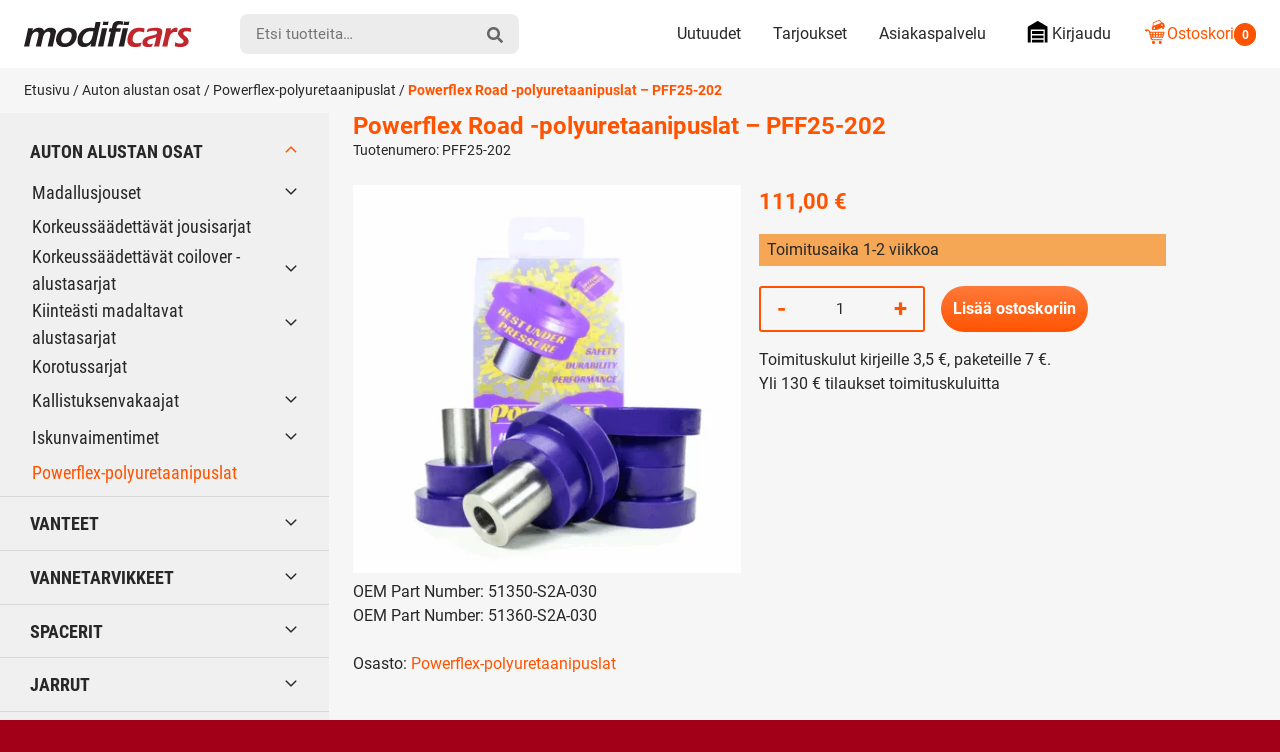

--- FILE ---
content_type: text/html; charset=UTF-8
request_url: https://modificars.fi/tuote/powerflex-polyuretaanipuslat-pff25-202/
body_size: 27925
content:
<!DOCTYPE html><html lang="fi" dir="ltr" class="no-js"><head><meta charset="UTF-8"><meta name="viewport" content="width=device-width, initial-scale=1"><link rel="profile" href="https://gmpg.org/xfn/11"><title>Powerflex Road -polyuretaanipuslat PFF25-202 | Modificars</title><meta name="robots" content="max-snippet:-1,max-image-preview:standard,max-video-preview:-1" /><link rel="canonical" href="https://modificars.fi/tuote/powerflex-polyuretaanipuslat-pff25-202/" /><meta name="description" content="Powerflex Road -puslasarjat PFF25-202 Modificarsista edullisesti" /><meta property="og:type" content="product" /><meta property="og:locale" content="fi_FI" /><meta property="og:site_name" content="Modificars" /><meta property="og:title" content="Powerflex Road -polyuretaanipuslat PFF25-202" /><meta property="og:description" content="Powerflex Road -puslasarjat PFF25-202 Modificarsista edullisesti" /><meta property="og:url" content="https://modificars.fi/tuote/powerflex-polyuretaanipuslat-pff25-202/" /><meta property="og:image" content="https://modificars.fi/wp-content/uploads/2025/06/PFF25-202jpgw600.png" /><meta property="og:image:width" content="600" /><meta property="og:image:height" content="600" /><meta property="article:published_time" content="2021-07-01T20:47:05+00:00" /><meta property="article:modified_time" content="2025-07-28T08:16:08+00:00" /><meta name="twitter:card" content="summary_large_image" /><meta name="twitter:title" content="Powerflex Road -polyuretaanipuslat PFF25-202" /><meta name="twitter:description" content="Powerflex Road -puslasarjat PFF25-202 Modificarsista edullisesti" /><meta name="twitter:image" content="https://modificars.fi/wp-content/uploads/2025/06/PFF25-202jpgw600.png" /> <script type="application/ld+json">{"@context":"https://schema.org","@graph":[{"@type":"WebSite","@id":"https://modificars.fi/#/schema/WebSite","url":"https://modificars.fi/","name":"Modificars","inLanguage":"fi","potentialAction":{"@type":"SearchAction","target":{"@type":"EntryPoint","urlTemplate":"https://modificars.fi/search/{search_term_string}/"},"query-input":"required name=search_term_string"},"publisher":{"@type":"Organization","@id":"https://modificars.fi/#/schema/Organization","name":"Modificars","url":"https://modificars.fi/","logo":{"@type":"ImageObject","url":"https://modificars.fi/wp-content/uploads/2021/03/cropped-mofificars-favicon_1.png","contentUrl":"https://modificars.fi/wp-content/uploads/2021/03/cropped-mofificars-favicon_1.png","width":512,"height":512}}},{"@type":"WebPage","@id":"https://modificars.fi/tuote/powerflex-polyuretaanipuslat-pff25-202/","url":"https://modificars.fi/tuote/powerflex-polyuretaanipuslat-pff25-202/","name":"Powerflex Road -polyuretaanipuslat PFF25-202 | Modificars","description":"Powerflex Road -puslasarjat PFF25-202 Modificarsista edullisesti","inLanguage":"fi","isPartOf":{"@id":"https://modificars.fi/#/schema/WebSite"},"breadcrumb":{"@type":"BreadcrumbList","@id":"https://modificars.fi/#/schema/BreadcrumbList","itemListElement":[{"@type":"ListItem","position":1,"item":"https://modificars.fi/","name":"Modificars"},{"@type":"ListItem","position":2,"item":"https://modificars.fi/kauppa/","name":"Kauppa"},{"@type":"ListItem","position":3,"name":"Powerflex Road -polyuretaanipuslat PFF25-202"}]},"potentialAction":{"@type":"ReadAction","target":"https://modificars.fi/tuote/powerflex-polyuretaanipuslat-pff25-202/"},"datePublished":"2021-07-01T20:47:05+00:00","dateModified":"2025-07-28T08:16:08+00:00"}]}</script> <link rel="alternate" type="application/rss+xml" title="Modificars &raquo; Powerflex Road -polyuretaanipuslat &#8211; PFF25-202 kommenttien syöte" href="https://modificars.fi/tuote/powerflex-polyuretaanipuslat-pff25-202/feed/" /><style id='wp-img-auto-sizes-contain-inline-css' type='text/css'>img:is([sizes=auto i],[sizes^="auto," i]){contain-intrinsic-size:3000px 1500px}
/*# sourceURL=wp-img-auto-sizes-contain-inline-css */</style><link data-optimized="1" rel='stylesheet' id='cfw-blocks-styles-css' href='https://modificars.fi/wp-content/litespeed/css/edd6a9c92c592cecd46172e6fd93056e.css?ver=92377' type='text/css' media='all' /><link data-optimized="1" rel='stylesheet' id='woo-carrier-agents-blocks-style-css' href='https://modificars.fi/wp-content/litespeed/css/7b932c3e64a7a83c3340c1590f1609fa.css?ver=b66ac' type='text/css' media='all' /><link data-optimized="1" rel='stylesheet' id='woo-conditional-shipping-blocks-style-css' href='https://modificars.fi/wp-content/litespeed/css/90d842b0a3046559ec599ade16944175.css?ver=27ee2' type='text/css' media='all' /><style id='classic-theme-styles-inline-css' type='text/css'>/*! This file is auto-generated */
.wp-block-button__link{color:#fff;background-color:#32373c;border-radius:9999px;box-shadow:none;text-decoration:none;padding:calc(.667em + 2px) calc(1.333em + 2px);font-size:1.125em}.wp-block-file__button{background:#32373c;color:#fff;text-decoration:none}
/*# sourceURL=/wp-includes/css/classic-themes.min.css */</style><link data-optimized="1" rel='stylesheet' id='contact-form-7-css' href='https://modificars.fi/wp-content/litespeed/css/3cdcf087335bd67f04ef1292748b8335.css?ver=bd897' type='text/css' media='all' /><link data-optimized="1" rel='stylesheet' id='pofw_ods_product_view-css' href='https://modificars.fi/wp-content/litespeed/css/20b82e135f28979625bf409829422de1.css?ver=69089' type='text/css' media='all' /><link data-optimized="1" rel='stylesheet' id='pofw_ods_product_view_tooltip-css' href='https://modificars.fi/wp-content/litespeed/css/3200b18ecf1378644e2d8d624d409979.css?ver=e351a' type='text/css' media='all' /><link data-optimized="1" rel='stylesheet' id='pofw_oi_product_view-css' href='https://modificars.fi/wp-content/litespeed/css/f2e8295c3676f5f7ebea59ccc1fdaf0a.css?ver=13689' type='text/css' media='all' /><link data-optimized="1" rel='stylesheet' id='pofw_product_options-css' href='https://modificars.fi/wp-content/litespeed/css/9fd4f6da689a6d7838908c96bf190e94.css?ver=3f382' type='text/css' media='all' /><link data-optimized="1" rel='stylesheet' id='widgetopts-styles-css' href='https://modificars.fi/wp-content/litespeed/css/b72733eaeb7784e92778d6dcacf1ca99.css?ver=cca77' type='text/css' media='all' /><link data-optimized="1" rel='stylesheet' id='photoswipe-css' href='https://modificars.fi/wp-content/litespeed/css/a0503b1c11d03713ebc73532e269180c.css?ver=3cf8d' type='text/css' media='all' /><link data-optimized="1" rel='stylesheet' id='photoswipe-default-skin-css' href='https://modificars.fi/wp-content/litespeed/css/aa40afa04accf4bde3298eff743bd10f.css?ver=5ed4e' type='text/css' media='all' /><style id='woocommerce-inline-inline-css' type='text/css'>.woocommerce form .form-row .required { visibility: visible; }
/*# sourceURL=woocommerce-inline-inline-css */</style><link data-optimized="1" rel='stylesheet' id='ep_general_styles-css' href='https://modificars.fi/wp-content/litespeed/css/4d6f4847fe32f023a9b7fcf31b99e6d9.css?ver=0e05b' type='text/css' media='all' /><link data-optimized="1" rel='stylesheet' id='woo_conditional_shipping_css-css' href='https://modificars.fi/wp-content/litespeed/css/42a9f4b01dfdfc251bb169f3bf730885.css?ver=e6017' type='text/css' media='all' /><link data-optimized="1" rel='stylesheet' id='modificars-style-css' href='https://modificars.fi/wp-content/litespeed/css/370b88b2fdab690aabc814ba4a8185a1.css?ver=80e18' type='text/css' media='all' /><link data-optimized="1" rel='stylesheet' id='cwginstock_frontend_css-css' href='https://modificars.fi/wp-content/litespeed/css/c88cb2e8378e4c14ca74856a20c71d98.css?ver=941e5' type='text/css' media='' /><link data-optimized="1" rel='stylesheet' id='cwginstock_bootstrap-css' href='https://modificars.fi/wp-content/litespeed/css/387d6be67edb49bbc836aab14333a88a.css?ver=baaf1' type='text/css' media='' /> <script type="text/template" id="tmpl-variation-template"><div class="woocommerce-variation-description">{{{ data.variation.variation_description }}}</div>
	<div class="woocommerce-variation-price">{{{ data.variation.price_html }}}</div>
	<div class="woocommerce-variation-availability">{{{ data.variation.availability_html }}}</div></script> <script type="text/template" id="tmpl-unavailable-variation-template"><p role="alert">Pahoittelemme, tämä tuote ei ole saatavilla. Ole hyvä, valitse eri tavalla.</p></script> <script type="text/javascript" src="https://modificars.fi/wp-includes/js/jquery/jquery.min.js?ver=3.7.1" id="jquery-core-js"></script> <script data-optimized="1" type="text/javascript" src="https://modificars.fi/wp-content/litespeed/js/7e827711db12abd08b479f9675e6e8ef.js?ver=2f512" id="jquery-migrate-js" defer data-deferred="1"></script> <script type="text/javascript" id="jquery-js-after" src="[data-uri]" defer></script> <script data-optimized="1" type="text/javascript" src="https://modificars.fi/wp-content/litespeed/js/84af299a3155692c1dc5e238062601b7.js?ver=f9943" id="jquery-ui-core-js" defer data-deferred="1"></script> <script data-optimized="1" type="text/javascript" src="https://modificars.fi/wp-content/litespeed/js/e033d7bd57c67d1da39ede332988a2dc.js?ver=2d9ae" id="pofw_odf_product_view-js" defer data-deferred="1"></script> <script data-optimized="1" type="text/javascript" src="https://modificars.fi/wp-content/litespeed/js/b191f8888e503069d26582487efed44a.js?ver=65db1" id="jquery-ui-tooltip-js" defer data-deferred="1"></script> <script data-optimized="1" type="text/javascript" src="https://modificars.fi/wp-content/litespeed/js/34ba17618ff5dcc590640d32e379f222.js?ver=a6363" id="pofw_ods_product_view-js" defer data-deferred="1"></script> <script data-optimized="1" type="text/javascript" src="https://modificars.fi/wp-content/litespeed/js/4bc02162c9cc5ba33eaeb890a995a07d.js?ver=a4299" id="underscore-js" defer data-deferred="1"></script> <script type="text/javascript" id="wp-util-js-extra" src="[data-uri]" defer></script> <script data-optimized="1" type="text/javascript" src="https://modificars.fi/wp-content/litespeed/js/b17fe553d57837ad4dde3f48ebe580a0.js?ver=3cde5" id="wp-util-js" defer data-deferred="1"></script> <script data-optimized="1" type="text/javascript" src="https://modificars.fi/wp-content/litespeed/js/d567d4acad2026a21d61743719f7743f.js?ver=c5186" id="pofw_oi_product_view-js" defer data-deferred="1"></script> <script data-optimized="1" type="text/javascript" src="https://modificars.fi/wp-content/litespeed/js/43ab4e377ae2ba413f00137afc452e70.js?ver=dec89" id="pofw_product_options-js" defer data-deferred="1"></script> <script data-optimized="1" type="text/javascript" src="https://modificars.fi/wp-content/litespeed/js/64cb2f1b633ea4a709d22bb61db0b4c0.js?ver=ac505" id="wc-jquery-blockui-js" data-wp-strategy="defer"></script> <script type="text/javascript" id="wc-add-to-cart-js-extra" src="[data-uri]" defer></script> <script data-optimized="1" type="text/javascript" src="https://modificars.fi/wp-content/litespeed/js/09cb751c4a50b22d51a1998bd381f4f1.js?ver=1cf7b" id="wc-add-to-cart-js" defer="defer" data-wp-strategy="defer"></script> <script data-optimized="1" type="text/javascript" src="https://modificars.fi/wp-content/litespeed/js/aa223bcf7c9770e4ec7a18b61e301d3f.js?ver=1aa8b" id="wc-flexslider-js" defer="defer" data-wp-strategy="defer"></script> <script data-optimized="1" type="text/javascript" src="https://modificars.fi/wp-content/litespeed/js/ed28876d22c49e71e17477277fb9575d.js?ver=d1322" id="wc-photoswipe-js" defer="defer" data-wp-strategy="defer"></script> <script data-optimized="1" type="text/javascript" src="https://modificars.fi/wp-content/litespeed/js/7f3ab093dc52ece54a00073d6b1c2023.js?ver=73e0c" id="wc-photoswipe-ui-default-js" defer="defer" data-wp-strategy="defer"></script> <script type="text/javascript" id="wc-single-product-js-extra" src="[data-uri]" defer></script> <script data-optimized="1" type="text/javascript" src="https://modificars.fi/wp-content/litespeed/js/0cb2f8863b35254bca6066d5088e4b23.js?ver=844bf" id="wc-single-product-js" defer="defer" data-wp-strategy="defer"></script> <script data-optimized="1" type="text/javascript" src="https://modificars.fi/wp-content/litespeed/js/516e097340bea815b010d24bdd6c81f5.js?ver=99212" id="wc-js-cookie-js" defer="defer" data-wp-strategy="defer"></script> <script type="text/javascript" id="woocommerce-js-extra" src="[data-uri]" defer></script> <script data-optimized="1" type="text/javascript" src="https://modificars.fi/wp-content/litespeed/js/6b9aabb46e5671cf32a76f7ea61c08ad.js?ver=d77f4" id="woocommerce-js" defer="defer" data-wp-strategy="defer"></script> <script type="text/javascript" id="woo-conditional-shipping-js-js-extra" src="[data-uri]" defer></script> <script data-optimized="1" type="text/javascript" src="https://modificars.fi/wp-content/litespeed/js/cdfd21fa1ffdd725b490bd4bb494c85f.js?ver=0d593" id="woo-conditional-shipping-js-js" defer data-deferred="1"></script> <script data-optimized="1" type="text/javascript" src="https://modificars.fi/wp-content/litespeed/js/c08e14de072a1dbbaeb8ea3070019801.js?ver=3a19e" id="modificars-critical-js-js" defer data-deferred="1"></script> <script type="text/javascript" id="wc-add-to-cart-variation-js-extra" src="[data-uri]" defer></script> <script data-optimized="1" type="text/javascript" src="https://modificars.fi/wp-content/litespeed/js/f12d49f573f4306673b3b724e52e013d.js?ver=2fd82" id="wc-add-to-cart-variation-js" defer="defer" data-wp-strategy="defer"></script> <link rel="https://api.w.org/" href="https://modificars.fi/wp-json/" /><link rel="alternate" title="JSON" type="application/json" href="https://modificars.fi/wp-json/wp/v2/product/130245" /> <script type="text/javascript" src="[data-uri]" defer></script><script src="[data-uri]" defer></script> <noscript><style>.woocommerce-product-gallery{ opacity: 1 !important; }</style></noscript><link rel="icon" href="https://modificars.fi/wp-content/uploads/2021/03/cropped-mofificars-favicon_1-32x32.png" sizes="32x32" /><link rel="icon" href="https://modificars.fi/wp-content/uploads/2021/03/cropped-mofificars-favicon_1-192x192.png" sizes="192x192" /><link rel="apple-touch-icon" href="https://modificars.fi/wp-content/uploads/2021/03/cropped-mofificars-favicon_1-180x180.png" /><meta name="msapplication-TileImage" content="https://modificars.fi/wp-content/uploads/2021/03/cropped-mofificars-favicon_1-270x270.png" /><style type="text/css" id="wp-custom-css">.pofw-product-options-wrapper .field .control input[type="text"] {
  width: 100%;
  padding: 0;
  line-height: 2.2em;
	background-color: white;
}

.cwginstock-subscribe-form .panel-body .cwgstock_email {
  text-align: left !important;
  background-color: white;
}

.wpcf7-text {
	background-color: white !important;	
}

.wpcf7-textarea  {
	background-color: white !important;	}

.mdfc-bundle__stock-status {
	height: 1.15rem !important;
  margin-right: .35rem;
  width: 1.25rem !important;	
}

.mdfc-bundle__stock_info_wrapper .mdfc-bundle__stock_info p::before {
	content: "";
  border-radius: 50%;
  display: inline-block;
  height: 1.15rem !important;
  margin-right: .65em;
  width: 1.15rem !important;
}

body.search .woocommerce-products-header {
    display: none;
}</style><meta name="google-site-verification" content="EE-ZVfaK4_6TBuj6OBmhiZw1Bo3CmBtVz5jUkH6vdDI" /><style id='global-styles-inline-css' type='text/css'>:root{--wp--preset--aspect-ratio--square: 1;--wp--preset--aspect-ratio--4-3: 4/3;--wp--preset--aspect-ratio--3-4: 3/4;--wp--preset--aspect-ratio--3-2: 3/2;--wp--preset--aspect-ratio--2-3: 2/3;--wp--preset--aspect-ratio--16-9: 16/9;--wp--preset--aspect-ratio--9-16: 9/16;--wp--preset--color--black: #000000;--wp--preset--color--cyan-bluish-gray: #abb8c3;--wp--preset--color--white: #ffffff;--wp--preset--color--pale-pink: #f78da7;--wp--preset--color--vivid-red: #cf2e2e;--wp--preset--color--luminous-vivid-orange: #ff6900;--wp--preset--color--luminous-vivid-amber: #fcb900;--wp--preset--color--light-green-cyan: #7bdcb5;--wp--preset--color--vivid-green-cyan: #00d084;--wp--preset--color--pale-cyan-blue: #8ed1fc;--wp--preset--color--vivid-cyan-blue: #0693e3;--wp--preset--color--vivid-purple: #9b51e0;--wp--preset--gradient--vivid-cyan-blue-to-vivid-purple: linear-gradient(135deg,rgb(6,147,227) 0%,rgb(155,81,224) 100%);--wp--preset--gradient--light-green-cyan-to-vivid-green-cyan: linear-gradient(135deg,rgb(122,220,180) 0%,rgb(0,208,130) 100%);--wp--preset--gradient--luminous-vivid-amber-to-luminous-vivid-orange: linear-gradient(135deg,rgb(252,185,0) 0%,rgb(255,105,0) 100%);--wp--preset--gradient--luminous-vivid-orange-to-vivid-red: linear-gradient(135deg,rgb(255,105,0) 0%,rgb(207,46,46) 100%);--wp--preset--gradient--very-light-gray-to-cyan-bluish-gray: linear-gradient(135deg,rgb(238,238,238) 0%,rgb(169,184,195) 100%);--wp--preset--gradient--cool-to-warm-spectrum: linear-gradient(135deg,rgb(74,234,220) 0%,rgb(151,120,209) 20%,rgb(207,42,186) 40%,rgb(238,44,130) 60%,rgb(251,105,98) 80%,rgb(254,248,76) 100%);--wp--preset--gradient--blush-light-purple: linear-gradient(135deg,rgb(255,206,236) 0%,rgb(152,150,240) 100%);--wp--preset--gradient--blush-bordeaux: linear-gradient(135deg,rgb(254,205,165) 0%,rgb(254,45,45) 50%,rgb(107,0,62) 100%);--wp--preset--gradient--luminous-dusk: linear-gradient(135deg,rgb(255,203,112) 0%,rgb(199,81,192) 50%,rgb(65,88,208) 100%);--wp--preset--gradient--pale-ocean: linear-gradient(135deg,rgb(255,245,203) 0%,rgb(182,227,212) 50%,rgb(51,167,181) 100%);--wp--preset--gradient--electric-grass: linear-gradient(135deg,rgb(202,248,128) 0%,rgb(113,206,126) 100%);--wp--preset--gradient--midnight: linear-gradient(135deg,rgb(2,3,129) 0%,rgb(40,116,252) 100%);--wp--preset--font-size--small: 13px;--wp--preset--font-size--medium: 20px;--wp--preset--font-size--large: 36px;--wp--preset--font-size--x-large: 42px;--wp--preset--spacing--20: 0.44rem;--wp--preset--spacing--30: 0.67rem;--wp--preset--spacing--40: 1rem;--wp--preset--spacing--50: 1.5rem;--wp--preset--spacing--60: 2.25rem;--wp--preset--spacing--70: 3.38rem;--wp--preset--spacing--80: 5.06rem;--wp--preset--shadow--natural: 6px 6px 9px rgba(0, 0, 0, 0.2);--wp--preset--shadow--deep: 12px 12px 50px rgba(0, 0, 0, 0.4);--wp--preset--shadow--sharp: 6px 6px 0px rgba(0, 0, 0, 0.2);--wp--preset--shadow--outlined: 6px 6px 0px -3px rgb(255, 255, 255), 6px 6px rgb(0, 0, 0);--wp--preset--shadow--crisp: 6px 6px 0px rgb(0, 0, 0);}:where(.is-layout-flex){gap: 0.5em;}:where(.is-layout-grid){gap: 0.5em;}body .is-layout-flex{display: flex;}.is-layout-flex{flex-wrap: wrap;align-items: center;}.is-layout-flex > :is(*, div){margin: 0;}body .is-layout-grid{display: grid;}.is-layout-grid > :is(*, div){margin: 0;}:where(.wp-block-columns.is-layout-flex){gap: 2em;}:where(.wp-block-columns.is-layout-grid){gap: 2em;}:where(.wp-block-post-template.is-layout-flex){gap: 1.25em;}:where(.wp-block-post-template.is-layout-grid){gap: 1.25em;}.has-black-color{color: var(--wp--preset--color--black) !important;}.has-cyan-bluish-gray-color{color: var(--wp--preset--color--cyan-bluish-gray) !important;}.has-white-color{color: var(--wp--preset--color--white) !important;}.has-pale-pink-color{color: var(--wp--preset--color--pale-pink) !important;}.has-vivid-red-color{color: var(--wp--preset--color--vivid-red) !important;}.has-luminous-vivid-orange-color{color: var(--wp--preset--color--luminous-vivid-orange) !important;}.has-luminous-vivid-amber-color{color: var(--wp--preset--color--luminous-vivid-amber) !important;}.has-light-green-cyan-color{color: var(--wp--preset--color--light-green-cyan) !important;}.has-vivid-green-cyan-color{color: var(--wp--preset--color--vivid-green-cyan) !important;}.has-pale-cyan-blue-color{color: var(--wp--preset--color--pale-cyan-blue) !important;}.has-vivid-cyan-blue-color{color: var(--wp--preset--color--vivid-cyan-blue) !important;}.has-vivid-purple-color{color: var(--wp--preset--color--vivid-purple) !important;}.has-black-background-color{background-color: var(--wp--preset--color--black) !important;}.has-cyan-bluish-gray-background-color{background-color: var(--wp--preset--color--cyan-bluish-gray) !important;}.has-white-background-color{background-color: var(--wp--preset--color--white) !important;}.has-pale-pink-background-color{background-color: var(--wp--preset--color--pale-pink) !important;}.has-vivid-red-background-color{background-color: var(--wp--preset--color--vivid-red) !important;}.has-luminous-vivid-orange-background-color{background-color: var(--wp--preset--color--luminous-vivid-orange) !important;}.has-luminous-vivid-amber-background-color{background-color: var(--wp--preset--color--luminous-vivid-amber) !important;}.has-light-green-cyan-background-color{background-color: var(--wp--preset--color--light-green-cyan) !important;}.has-vivid-green-cyan-background-color{background-color: var(--wp--preset--color--vivid-green-cyan) !important;}.has-pale-cyan-blue-background-color{background-color: var(--wp--preset--color--pale-cyan-blue) !important;}.has-vivid-cyan-blue-background-color{background-color: var(--wp--preset--color--vivid-cyan-blue) !important;}.has-vivid-purple-background-color{background-color: var(--wp--preset--color--vivid-purple) !important;}.has-black-border-color{border-color: var(--wp--preset--color--black) !important;}.has-cyan-bluish-gray-border-color{border-color: var(--wp--preset--color--cyan-bluish-gray) !important;}.has-white-border-color{border-color: var(--wp--preset--color--white) !important;}.has-pale-pink-border-color{border-color: var(--wp--preset--color--pale-pink) !important;}.has-vivid-red-border-color{border-color: var(--wp--preset--color--vivid-red) !important;}.has-luminous-vivid-orange-border-color{border-color: var(--wp--preset--color--luminous-vivid-orange) !important;}.has-luminous-vivid-amber-border-color{border-color: var(--wp--preset--color--luminous-vivid-amber) !important;}.has-light-green-cyan-border-color{border-color: var(--wp--preset--color--light-green-cyan) !important;}.has-vivid-green-cyan-border-color{border-color: var(--wp--preset--color--vivid-green-cyan) !important;}.has-pale-cyan-blue-border-color{border-color: var(--wp--preset--color--pale-cyan-blue) !important;}.has-vivid-cyan-blue-border-color{border-color: var(--wp--preset--color--vivid-cyan-blue) !important;}.has-vivid-purple-border-color{border-color: var(--wp--preset--color--vivid-purple) !important;}.has-vivid-cyan-blue-to-vivid-purple-gradient-background{background: var(--wp--preset--gradient--vivid-cyan-blue-to-vivid-purple) !important;}.has-light-green-cyan-to-vivid-green-cyan-gradient-background{background: var(--wp--preset--gradient--light-green-cyan-to-vivid-green-cyan) !important;}.has-luminous-vivid-amber-to-luminous-vivid-orange-gradient-background{background: var(--wp--preset--gradient--luminous-vivid-amber-to-luminous-vivid-orange) !important;}.has-luminous-vivid-orange-to-vivid-red-gradient-background{background: var(--wp--preset--gradient--luminous-vivid-orange-to-vivid-red) !important;}.has-very-light-gray-to-cyan-bluish-gray-gradient-background{background: var(--wp--preset--gradient--very-light-gray-to-cyan-bluish-gray) !important;}.has-cool-to-warm-spectrum-gradient-background{background: var(--wp--preset--gradient--cool-to-warm-spectrum) !important;}.has-blush-light-purple-gradient-background{background: var(--wp--preset--gradient--blush-light-purple) !important;}.has-blush-bordeaux-gradient-background{background: var(--wp--preset--gradient--blush-bordeaux) !important;}.has-luminous-dusk-gradient-background{background: var(--wp--preset--gradient--luminous-dusk) !important;}.has-pale-ocean-gradient-background{background: var(--wp--preset--gradient--pale-ocean) !important;}.has-electric-grass-gradient-background{background: var(--wp--preset--gradient--electric-grass) !important;}.has-midnight-gradient-background{background: var(--wp--preset--gradient--midnight) !important;}.has-small-font-size{font-size: var(--wp--preset--font-size--small) !important;}.has-medium-font-size{font-size: var(--wp--preset--font-size--medium) !important;}.has-large-font-size{font-size: var(--wp--preset--font-size--large) !important;}.has-x-large-font-size{font-size: var(--wp--preset--font-size--x-large) !important;}
/*# sourceURL=global-styles-inline-css */</style><link data-optimized="1" rel='stylesheet' id='wc-blocks-style-css' href='https://modificars.fi/wp-content/litespeed/css/ce9fe806dd064d549a17ea7ecdba1b29.css?ver=6955f' type='text/css' media='all' /></head><body class="wp-singular product-template-default single single-product postid-130245 wp-embed-responsive wp-theme-modificars theme-modificars woocommerce woocommerce-page woocommerce-no-js woocommerce-active" itemscope itemtype="http://schema.org/WebPage"><div id="page" class="site">
<a class="skip-to-content screen-reader-text" href="#content">Siirry sisältöön</a><header class="site-top-header"><nav id="top-mobile-navigation" class="top-mobile-navigation" aria-label="Mobiili Ylävalikko" itemscope itemtype="http://schema.org/SiteNavigationElement"><ul id="top-mobile-navigation__items" class="top-mobile-navigation__items"><li id="menu-item-287513" class="highlight menu-item menu-item-type-custom menu-item-object-custom menu-item-287513"><span class="menu-item__link"><a href="tel:0505432393"><svg class="icon icon-mod-phone" aria-hidden="true" role="img"><use xlink:href="https://modificars.fi/wp-content/themes/modificars/dist/sprite/sprite.svg?ver=1652441469452#icon-mod-phone"></use></svg></a></span></li><li id="menu-item-287514" class="menu-item menu-item-type-post_type menu-item-object-page menu-item-287514"><span class="menu-item__link"><a href="https://modificars.fi/asiakaspalvelu/">Asiakaspalvelu<svg class="icon icon-mod-email" aria-hidden="true" role="img"><use xlink:href="https://modificars.fi/wp-content/themes/modificars/dist/sprite/sprite.svg?ver=1652441469452#icon-mod-email"></use></svg></a></span></li><li id="menu-item-74" class="menu-item menu-item-type-post_type menu-item-object-page menu-item-74"><span class="menu-item__link"><a href="https://modificars.fi/tarjoukset/">Tarjoukset<svg class="icon icon-mod-offer" aria-hidden="true" role="img"><use xlink:href="https://modificars.fi/wp-content/themes/modificars/dist/sprite/sprite.svg?ver=1652441469452#icon-mod-offer"></use></svg></a></span></li><li id="menu-item-73" class="menu-item menu-item-type-post_type menu-item-object-page menu-item-73"><span class="menu-item__link"><a href="https://modificars.fi/ostoskori/">Ostoskori<svg class="icon icon-mod-cart" aria-hidden="true" role="img"><use xlink:href="https://modificars.fi/wp-content/themes/modificars/dist/sprite/sprite.svg?ver=1652441469452#icon-mod-cart"></use></svg></a></span></li></ul></nav></header><header id="masthead" class="site-header" itemscope itemtype="http://schema.org/WPHeader"><div class="site-header__container"><div class="site-header__branding"><span class="site-header__branding__title">
<a href="https://modificars.fi/" rel="home" itemprop="headline">
<span class="screen-reader-text">Modificars</span>
<svg class="site-header__branding__logo" viewBox="0 0 168 27" width="168" height="27" xmlns="http://www.w3.org/2000/svg" xmlns:xlink="http://www.w3.org/1999/xlink"><defs><path id="a" d="M.256.042h23.51V25.2H.257z"/></defs><g fill="none" fill-rule="evenodd"><path d="M0 25.609c.537-2.05 1.265-5.114 2.183-9.192.92-4.077 1.565-7.147 1.935-9.21 1.02.024 1.846.036 2.484.036.734 0 1.534-.012 2.397-.037l-.671 2.9c.488-.566.925-1.029 1.31-1.385a6.848 6.848 0 011.417-.986 8.088 8.088 0 011.911-.716 9.002 9.002 0 012.158-.263c.543 0 1.059.052 1.548.154.488.103.924.248 1.308.435.383.187.7.401.952.643.252.24.456.51.607.805.152.297.297.734.436 1.313.34-.421.648-.776.921-1.058a7.434 7.434 0 011.053-.88 7.134 7.134 0 011.384-.76 8.47 8.47 0 011.632-.48 9.56 9.56 0 011.812-.172c1.048 0 2.007.172 2.874.516.865.345 1.496.887 1.894 1.63.397.743.497 1.663.3 2.762-.104.579-.297 1.431-.579 2.553-.283 1.124-.71 2.956-1.28 5.497-.572 2.541-.989 4.507-1.249 5.895a89.258 89.258 0 00-2.335-.036c-.798 0-1.738.012-2.82.036.386-1.556.78-3.187 1.182-4.89l.959-4.146c.247-1.05.436-1.938.566-2.663.155-.864.137-1.52-.054-1.964-.192-.444-.477-.76-.859-.949-.381-.189-.831-.283-1.349-.283-.541 0-1.052.102-1.528.31-.476.206-.946.541-1.407 1.003-.463.462-.852 1-1.166 1.613-.315.616-.62 1.475-.915 2.579a91.571 91.571 0 00-1.018 4.355L16.96 25.61a110 110 0 00-2.488-.036c-.663 0-1.553.012-2.666.036.251-.93.713-2.833 1.386-5.708.672-2.876 1.098-4.813 1.28-5.817.094-.532.133-.982.114-1.35a2.236 2.236 0 00-.326-1.051 1.861 1.861 0 00-.783-.734c-.323-.157-.713-.235-1.172-.235-.845 0-1.637.278-2.378.835-.739.556-1.341 1.3-1.805 2.231-.462.932-1.001 2.74-1.619 5.428-.617 2.685-1.067 4.82-1.351 6.4-1.101-.023-1.933-.035-2.498-.035-.636 0-1.522.012-2.655.036M44.435 6.756c1.387 0 2.68.209 3.878.625 1.197.417 2.166 1.035 2.906 1.85.74.815 1.228 1.812 1.463 2.989.234 1.18.235 2.421 0 3.726a13.038 13.038 0 01-1.422 3.988 12.2 12.2 0 01-2.641 3.325c-1.06.937-2.298 1.638-3.716 2.103-1.416.464-2.879.697-4.386.697-1.4 0-2.691-.208-3.877-.625-1.187-.417-2.15-1.041-2.893-1.876-.743-.833-1.24-1.848-1.49-3.044-.25-1.197-.256-2.448-.022-3.753.24-1.329.679-2.598 1.318-3.806a11.367 11.367 0 012.56-3.225c1.067-.943 2.346-1.674 3.84-2.194a13.57 13.57 0 014.482-.78m-.67 3.732c-1.048 0-2.03.257-2.947.77-.918.513-1.668 1.277-2.254 2.292a10.162 10.162 0 00-1.2 3.313c-.188 1.051-.19 1.987-.006 2.808a3.352 3.352 0 001.266 1.992c.662.508 1.511.761 2.546.761 1.06 0 2.037-.263 2.931-.788.896-.525 1.638-1.297 2.223-2.318.586-1.021.991-2.147 1.213-3.378.179-1.002.186-1.914.02-2.734a3.186 3.186 0 00-1.225-1.975c-.653-.495-1.508-.743-2.567-.743" fill="#231F20"/><g transform="translate(53.1 .86)"><mask id="b" fill="#fff"><use xlink:href="#a"/></mask><path d="M18.207 24.75c-.997-.024-1.772-.037-2.327-.037-.603 0-1.436.013-2.501.036l.715-3.137c-.654.688-1.205 1.22-1.652 1.594-.446.375-.98.723-1.596 1.043a8.26 8.26 0 01-1.945.715 9.173 9.173 0 01-2.068.236c-1.156 0-2.202-.211-3.139-.634-.936-.423-1.691-1.018-2.264-1.786-.573-.767-.934-1.68-1.081-2.737a10.446 10.446 0 01.087-3.306c.285-1.583.864-3.128 1.738-4.633.875-1.504 1.922-2.72 3.14-3.65 1.218-.932 2.526-1.59 3.925-1.977a16.387 16.387 0 014.381-.58c1.1 0 2.325.107 3.677.321.355-1.57.688-3.218.999-4.944l.221-1.232c1.13.024 1.996.036 2.6.036.784 0 1.667-.012 2.65-.036-.821 3.065-1.825 7.237-3.012 12.517-1.188 5.28-2.037 9.343-2.548 12.19M16.453 9.661a8.785 8.785 0 00-2.534-.385c-.953 0-1.886.132-2.803.398a7.153 7.153 0 00-2.548 1.361c-.785.642-1.448 1.464-1.99 2.468-.542 1.003-.896 1.972-1.064 2.902-.167.933-.154 1.785.037 2.56.192.774.597 1.384 1.214 1.832.617.447 1.364.671 2.243.671.661 0 1.284-.117 1.867-.353s1.141-.598 1.675-1.088c.533-.49 1.023-1.12 1.468-1.895.446-.773.849-1.801 1.211-3.082.26-.94.67-2.737 1.224-5.39" fill="#231F20" mask="url(#b)"/></g><path d="M73.806 25.609a129.15 129.15 0 001.186-4.542c.464-1.93.966-4.155 1.508-6.677a394.53 394.53 0 001.475-7.184c1.18.025 2.066.037 2.659.037.543 0 1.428-.012 2.654-.037-.546 2.1-1.04 4.102-1.484 6.009-.444 1.906-.91 4.088-1.4 6.55-.49 2.46-.864 4.408-1.122 5.844-1.092-.024-1.97-.036-2.632-.036-.626 0-1.574.012-2.844.036m4.831-21.555c.271-1.244.468-2.199.587-2.863l.104-.579C80.422.635 81.31.648 82 .648c.94 0 1.818-.013 2.63-.036-.09.302-.176.645-.258 1.032l-.523 2.41a95.321 95.321 0 00-5.212 0M83.436 25.609l.754-2.99 2.66-11.777h-2.243c.102-.36.246-.948.435-1.76.188-.813.322-1.406.402-1.78h2.483l.116-.722c.23-1.289.461-2.274.693-2.956.23-.68.532-1.238.906-1.672.372-.434.857-.81 1.45-1.13a6.147 6.147 0 011.878-.65A11.685 11.685 0 0194.972 0c1.373 0 2.79.194 4.25.579a51.113 51.113 0 00-.43 3.475c-1.083-.407-2.098-.611-3.047-.611a3.97 3.97 0 00-1.053.135c-.329.09-.607.213-.833.37-.227.156-.429.36-.606.612a3.28 3.28 0 00-.432.893 9.517 9.517 0 00-.284 1.181l-.105.669h4.585c-.22.83-.505 2.011-.851 3.54h-4.328a660.237 660.237 0 00-3.18 14.766c-1.095-.024-1.97-.036-2.622-.036-.666 0-1.531.012-2.6.036M94.573 25.609c.503-1.81.898-3.323 1.187-4.542.464-1.93.966-4.155 1.508-6.677a394.53 394.53 0 001.475-7.184c1.18.025 2.066.037 2.658.037.543 0 1.428-.012 2.654-.037-.545 2.1-1.04 4.102-1.483 6.009a206.13 206.13 0 00-1.4 6.55 341.4 341.4 0 00-1.122 5.844c-1.092-.024-1.97-.036-2.633-.036-.626 0-1.574.012-2.844.036m4.833-21.555c.27-1.244.466-2.199.585-2.863l.104-.579c1.094.023 1.984.036 2.672.036.94 0 1.818-.013 2.63-.036-.09.302-.176.645-.257 1.032l-.523 2.41a95.386 95.386 0 00-5.211 0" fill="#231F20"/><path d="M117.695 21.427a28.512 28.512 0 01-.57 1.684 57.79 57.79 0 00-.796 2.337c-1.799.408-3.537.611-5.214.611-.978 0-1.904-.09-2.777-.272a6.575 6.575 0 01-2.35-.969 5.69 5.69 0 01-1.726-1.84c-.454-.761-.731-1.683-.834-2.764-.1-1.081-.049-2.196.157-3.344a15.03 15.03 0 011.52-4.386c.741-1.4 1.663-2.547 2.764-3.435 1.101-.887 2.257-1.492 3.467-1.812 1.21-.32 2.522-.481 3.936-.481.785 0 1.584.045 2.402.134.817.09 1.77.268 2.855.542l-.458 3.99c-1.685-.623-3.195-.934-4.534-.934-.82 0-1.62.14-2.398.418a5.96 5.96 0 00-2.117 1.315 6.758 6.758 0 00-1.493 2.075 9.846 9.846 0 00-.767 2.411c-.206 1.149-.208 2.143-.002 2.983.204.84.699 1.49 1.485 1.948.784.46 1.731.689 2.84.689.542 0 1.216-.07 2.018-.21.803-.141 1.667-.372 2.592-.69M122.622 11.228c.326-.866.542-1.474.647-1.822.106-.349.277-.878.513-1.588 1.71-.39 3.209-.664 4.491-.824a30.076 30.076 0 013.681-.238c1.328 0 2.519.155 3.573.463 1.055.307 1.836.799 2.342 1.476.505.675.646 1.647.417 2.915-.123.688-.536 2.442-1.237 5.261a163.482 163.482 0 00-1.916 8.738 95.365 95.365 0 00-2.525-.037c-.736 0-1.6.013-2.594.037.425-1.462.86-3.153 1.307-5.074l1.055-4.514c-.514.304-.904.515-1.167.637a7.692 7.692 0 01-.877.335c-.322.104-.881.26-1.681.473-.8.212-1.444.397-1.932.554a9.744 9.744 0 00-1.339.536c-.405.2-.756.423-1.055.672-.298.249-.529.508-.693.78a2.56 2.56 0 00-.331.88c-.092.51-.023.95.207 1.318.23.37.554.628.975.772.42.146.931.218 1.534.218.386 0 .8-.03 1.239-.09.439-.062 1.042-.213 1.81-.457-.381.691-.866 1.72-1.456 3.089-.88.143-1.576.232-2.089.268-.51.035-.983.053-1.417.053-1.517 0-2.725-.205-3.625-.616-.902-.412-1.504-1.064-1.807-1.96a5.356 5.356 0 01-.209-2.702 5.18 5.18 0 01.548-1.542 5.9 5.9 0 011.047-1.397 9.06 9.06 0 011.58-1.225c.624-.392 1.496-.773 2.612-1.142 1.116-.369 2.572-.74 4.365-1.116.476-.096.974-.214 1.494-.354.52-.138.941-.275 1.26-.407.32-.134.607-.305.862-.518.255-.211.455-.432.6-.662.142-.23.236-.465.28-.708.085-.468 0-.866-.25-1.191-.249-.324-.608-.55-1.075-.677a6.03 6.03 0 00-1.59-.19c-2.2 0-4.724.526-7.574 1.576M138.226 25.609l2.071-8.595 1.043-4.994c.208-1.026.405-2.057.593-3.094.032-.18.122-.754.272-1.72 1.117.025 1.943.037 2.473.037.616 0 1.432-.012 2.45-.037l-.546 2.538c.573-.652 1.051-1.137 1.433-1.458.382-.32.794-.594 1.237-.824a6.21 6.21 0 011.435-.525 6.684 6.684 0 011.544-.18c.48 0 .962.063 1.443.193-.203 1.124-.406 2.55-.61 4.278-.666-.214-1.289-.322-1.864-.322-.694 0-1.328.106-1.899.319a5.292 5.292 0 00-1.61.962c-.503.43-.949.96-1.338 1.59-.318.509-.604 1.168-.857 1.98-.22.628-.502 1.702-.848 3.224-.345 1.52-.649 3.018-.913 4.491-.102.568-.213 1.28-.33 2.137a98.012 98.012 0 00-2.501-.036c-.746 0-1.639.012-2.678.036M150.748 25.287l.33-3.99c1.095.485 2.036.82 2.823 1.007.787.188 1.523.28 2.21.28.69 0 1.283-.08 1.783-.244.5-.163.894-.405 1.18-.726.287-.321.462-.657.525-1.007.028-.157.039-.302.033-.436a1.407 1.407 0 00-.088-.417 2.148 2.148 0 00-.198-.41 3.174 3.174 0 00-.345-.434 9.146 9.146 0 00-.666-.626l-.834-.78a52.294 52.294 0 01-1.837-1.74 6.623 6.623 0 01-1.013-1.296 4.215 4.215 0 01-.516-1.395 4.2 4.2 0 01.007-1.496c.159-.88.577-1.721 1.256-2.519.68-.797 1.566-1.38 2.657-1.75 1.09-.367 2.33-.552 3.716-.552 1.579 0 3.366.183 5.363.547l-.456 3.796c-1.297-.557-2.59-.836-3.88-.836-.698 0-1.322.07-1.87.208-.548.139-.962.35-1.242.633-.281.283-.45.6-.514.95a1.632 1.632 0 00-.001.605c.036.199.126.408.267.625.142.217.313.422.514.614.199.194.621.574 1.266 1.142a53.063 53.063 0 011.685 1.54c.477.46.854.922 1.133 1.386a4.504 4.504 0 01.562 3.109c-.163.906-.592 1.747-1.286 2.52-.695.773-1.642 1.377-2.843 1.813-1.2.433-2.496.651-3.884.651-.725 0-1.596-.056-2.613-.17a23.915 23.915 0 01-3.224-.602" fill="#C0272D"/></g></svg></a>
</span></div><div class="site-header__search"><form role="search" method="get" class="woocommerce-product-search" action="https://modificars.fi/">
<label class="screen-reader-text" for="woocommerce-product-search-field-0">Etsi:</label>
<input type="search" id="woocommerce-product-search-field-0" class="search-field" placeholder="Etsi tuotteita&hellip;" value="" name="s" />
<button type="submit" value="Haku" aria-label="hae"><span class="screen-reader-text"></span><svg class="icon icon-search" aria-hidden="true" role="img"><use xlink:href="https://modificars.fi/wp-content/themes/modificars/dist/sprite/sprite.svg?ver=1652441469452#icon-search"></use></svg></button>
<input type="hidden" name="post_type" value="product" /></form></div><button id="menu-toggle" class="menu-toggle" aria-expanded="false">
<span class="screen-reader-text">Tuotteet</span>
<svg class="menu-toggle__svg icon" aria-hidden="true" version="1.1" xmlns="http://www.w3.org/2000/svg" xmlns:xlink="http://www.w3.org/1999/xlink" x="0px" y="0px" viewBox="0 0 100 100">
<g class="menu-toggle__svg__g">
<path class="menu-toggle__svg__line menu-toggle__svg__line--1" d="M5 13h90v14H5z"/>
<path class="menu-toggle__svg__line menu-toggle__svg__line--2" d="M5 43h90v14H5z"/>
<path class="menu-toggle__svg__line menu-toggle__svg__line--3" d="M5 73h90v14H5z"/>
<path class="menu-toggle__svg__close-line menu-toggle__svg__close-line--1" d="M5 43h90v14H5z"/>
<path class="menu-toggle__svg__close-line menu-toggle__svg__close-line--2" d="M5 43h90v14H5z"/>
</g>
</svg>
<span class="menu-toggle__label">Tuotteet</span>
</button><nav id="top-navigation" class="top-navigation" aria-label="Ylävalikko" itemscope itemtype="http://schema.org/SiteNavigationElement"><ul id="top-navigation__items" class="top-navigation__items"><li id="menu-item-69" class="menu-item menu-item-type-post_type menu-item-object-page menu-item-69"><span class="menu-item__link"><a href="https://modificars.fi/uutuudet/">Uutuudet</a></span></li><li id="menu-item-68" class="menu-item menu-item-type-post_type menu-item-object-page menu-item-68"><span class="menu-item__link"><a href="https://modificars.fi/tarjoukset/">Tarjoukset</a></span></li><li id="menu-item-66" class="menu-item menu-item-type-post_type menu-item-object-page menu-item-66"><span class="menu-item__link"><a href="https://modificars.fi/asiakaspalvelu/">Asiakaspalvelu</a></span></li><li id="menu-item-67" class="nmr-logged-out menu-item menu-item-type-post_type menu-item-object-page menu-item-67"><span class="menu-item__link"><a href="https://modificars.fi/oma-tili/"><svg class="icon icon-mod_garage" aria-hidden="true" role="img"><use xlink:href="https://modificars.fi/wp-content/themes/modificars/dist/sprite/sprite.svg?ver=1652441469452#icon-mod_garage"></use></svg> Kirjaudu</a></span></li></ul></nav><ul id="site-header-cart" class="site-header-cart menu"><li class="">
<a class="cart-contents" href="https://modificars.fi/ostoskori/" title="Näytä ostoskori">
<svg class="icon icon-mod-cart" aria-hidden="true" role="img"><use xlink:href="https://modificars.fi/wp-content/themes/modificars/dist/sprite/sprite.svg?ver=1652441469452#icon-mod-cart"></use></svg>Ostoskori<div class="count"><span id="mini-cart-count" class="count">0</span></div>
</a></li><li><div class="widget woocommerce widget_shopping_cart"><div class="widget_shopping_cart_content"></div></div></li></ul></div><nav id="primary-mobile-navigation" class="primary-mobile-navigation" aria-label="Mobiili Päävalikko" itemscope itemtype="http://schema.org/SiteNavigationElement"><div class="primary-mobile-navigation__container">
<a href="#" class="primary-mobile-navigation__close js-close-nav"><span class="screen-reader-text">Sulje</span><svg class="icon icon-times" aria-hidden="true" role="img"><use xlink:href="https://modificars.fi/wp-content/themes/modificars/dist/sprite/sprite.svg?ver=1652441469452#icon-times"></use></svg></a><ul id="primary-mobile-navigation__items" class="primary-mobile-navigation__items"><li id="menu-item-45" class="menu-item menu-item-type-taxonomy menu-item-object-product_cat current-product-ancestor menu-item-has-children menu-item-45"><span class="menu-item__link"><a href="https://modificars.fi/kat/alustanosat/">Auton alustan osat</a><button tabindex="-1" class="menu-item__link__caret js-menu-caret"><svg class="icon icon-caret-down" aria-hidden="true" role="img"><use xlink:href="https://modificars.fi/wp-content/themes/modificars/dist/sprite/sprite.svg?ver=1652441469452#icon-caret-down"></use></svg></button></span><ul class="sub-menu"><li id="menu-item-168" class="menu-item menu-item-type-taxonomy menu-item-object-product_cat menu-item-has-children menu-item-168"><span class="menu-item__link"><a href="https://modificars.fi/kat/alustanosat/madallusjouset/">Madallusjouset</a><button tabindex="-1" class="menu-item__link__caret js-menu-caret"><svg class="icon icon-caret-down" aria-hidden="true" role="img"><use xlink:href="https://modificars.fi/wp-content/themes/modificars/dist/sprite/sprite.svg?ver=1652441469452#icon-caret-down"></use></svg></button></span><ul class="sub-menu"><li id="menu-item-169" class="menu-item menu-item-type-taxonomy menu-item-object-product_cat menu-item-169"><span class="menu-item__link"><a href="https://modificars.fi/kat/alustanosat/madallusjouset/eibach/">Eibach</a></span></li><li id="menu-item-170" class="menu-item menu-item-type-taxonomy menu-item-object-product_cat menu-item-170"><span class="menu-item__link"><a href="https://modificars.fi/kat/alustanosat/madallusjouset/hr/">H&amp;R</a></span></li><li id="menu-item-175" class="menu-item menu-item-type-taxonomy menu-item-object-product_cat menu-item-175"><span class="menu-item__link"><a href="https://modificars.fi/kat/alustanosat/madallusjouset/vogtland/">Vogtland</a></span></li><li id="menu-item-174" class="menu-item menu-item-type-taxonomy menu-item-object-product_cat menu-item-174"><span class="menu-item__link"><a href="https://modificars.fi/kat/alustanosat/madallusjouset/st-suspension/">ST Suspension</a></span></li></ul></li><li id="menu-item-312405" class="menu-item menu-item-type-taxonomy menu-item-object-product_cat menu-item-312405"><span class="menu-item__link"><a href="https://modificars.fi/kat/alustanosat/korkeussaadettavat-jousisarjat/">Korkeussäädettävät jousisarjat</a></span></li><li id="menu-item-162" class="menu-item menu-item-type-taxonomy menu-item-object-product_cat menu-item-has-children menu-item-162"><span class="menu-item__link"><a href="https://modificars.fi/kat/alustanosat/korkeussaadettavat-coilover-alustasarjat/">Korkeussäädettävät coilover -alustasarjat</a><button tabindex="-1" class="menu-item__link__caret js-menu-caret"><svg class="icon icon-caret-down" aria-hidden="true" role="img"><use xlink:href="https://modificars.fi/wp-content/themes/modificars/dist/sprite/sprite.svg?ver=1652441469452#icon-caret-down"></use></svg></button></span><ul class="sub-menu"><li id="menu-item-289241" class="menu-item menu-item-type-taxonomy menu-item-object-product_cat menu-item-289241"><span class="menu-item__link"><a href="https://modificars.fi/kat/alustanosat/korkeussaadettavat-coilover-alustasarjat/d2/">D2</a></span></li><li id="menu-item-278910" class="menu-item menu-item-type-taxonomy menu-item-object-product_cat menu-item-278910"><span class="menu-item__link"><a href="https://modificars.fi/kat/alustanosat/korkeussaadettavat-coilover-alustasarjat/bc-racing/">BC Racing</a></span></li><li id="menu-item-167" class="menu-item menu-item-type-taxonomy menu-item-object-product_cat menu-item-167"><span class="menu-item__link"><a href="https://modificars.fi/kat/alustanosat/korkeussaadettavat-coilover-alustasarjat/kw-variant-street-comfort/">KW</a></span></li><li id="menu-item-165" class="menu-item menu-item-type-taxonomy menu-item-object-product_cat menu-item-165"><span class="menu-item__link"><a href="https://modificars.fi/kat/alustanosat/korkeussaadettavat-coilover-alustasarjat/eibach-prostreet/">Eibach</a></span></li><li id="menu-item-186" class="menu-item menu-item-type-taxonomy menu-item-object-product_cat menu-item-186"><span class="menu-item__link"><a href="https://modificars.fi/kat/alustanosat/korkeussaadettavat-coilover-alustasarjat/vogtland-coilover/">Vogtland</a></span></li><li id="menu-item-166" class="menu-item menu-item-type-taxonomy menu-item-object-product_cat menu-item-166"><span class="menu-item__link"><a href="https://modificars.fi/kat/alustanosat/korkeussaadettavat-coilover-alustasarjat/hr-monotube-twintube/">H&amp;R</a></span></li><li id="menu-item-163" class="menu-item menu-item-type-taxonomy menu-item-object-product_cat menu-item-163"><span class="menu-item__link"><a href="https://modificars.fi/kat/alustanosat/korkeussaadettavat-coilover-alustasarjat/bilstein/">Bilstein</a></span></li><li id="menu-item-183" class="menu-item menu-item-type-taxonomy menu-item-object-product_cat menu-item-183"><span class="menu-item__link"><a href="https://modificars.fi/kat/alustanosat/korkeussaadettavat-coilover-alustasarjat/st-suspension-stx-stxa/">ST Suspension</a></span></li><li id="menu-item-184" class="menu-item menu-item-type-taxonomy menu-item-object-product_cat menu-item-184"><span class="menu-item__link"><a href="https://modificars.fi/kat/alustanosat/korkeussaadettavat-coilover-alustasarjat/v-maxx/">V-Maxx</a></span></li></ul></li><li id="menu-item-158" class="menu-item menu-item-type-taxonomy menu-item-object-product_cat menu-item-has-children menu-item-158"><span class="menu-item__link"><a href="https://modificars.fi/kat/alustanosat/alustasarjat-kiinteasti-madaltavat/">Kiinteästi madaltavat alustasarjat</a><button tabindex="-1" class="menu-item__link__caret js-menu-caret"><svg class="icon icon-caret-down" aria-hidden="true" role="img"><use xlink:href="https://modificars.fi/wp-content/themes/modificars/dist/sprite/sprite.svg?ver=1652441469452#icon-caret-down"></use></svg></button></span><ul class="sub-menu"><li id="menu-item-159" class="menu-item menu-item-type-taxonomy menu-item-object-product_cat menu-item-159"><span class="menu-item__link"><a href="https://modificars.fi/kat/alustanosat/alustasarjat-kiinteasti-madaltavat/eibach-b12-prokit-sportline/">Eibach B12</a></span></li><li id="menu-item-160" class="menu-item menu-item-type-taxonomy menu-item-object-product_cat menu-item-160"><span class="menu-item__link"><a href="https://modificars.fi/kat/alustanosat/alustasarjat-kiinteasti-madaltavat/hr-cup-kit/">H&amp;R Cup-Kit</a></span></li><li id="menu-item-161" class="menu-item menu-item-type-taxonomy menu-item-object-product_cat menu-item-161"><span class="menu-item__link"><a href="https://modificars.fi/kat/alustanosat/alustasarjat-kiinteasti-madaltavat/koni-sport-strt/">Koni Sport &#8211; STRT</a></span></li><li id="menu-item-198" class="menu-item menu-item-type-taxonomy menu-item-object-product_cat menu-item-198"><span class="menu-item__link"><a href="https://modificars.fi/kat/alustanosat/alustasarjat-kiinteasti-madaltavat/vogtland-kits/">Vogtland</a></span></li><li id="menu-item-197" class="menu-item menu-item-type-taxonomy menu-item-object-product_cat menu-item-197"><span class="menu-item__link"><a href="https://modificars.fi/kat/alustanosat/alustasarjat-kiinteasti-madaltavat/st-suspension-kits/">ST Suspension</a></span></li></ul></li><li id="menu-item-175777" class="menu-item menu-item-type-taxonomy menu-item-object-product_cat menu-item-175777"><span class="menu-item__link"><a href="https://modificars.fi/kat/alustanosat/korotussarjat/">Korotussarjat</a></span></li><li id="menu-item-40458" class="menu-item menu-item-type-taxonomy menu-item-object-product_cat menu-item-has-children menu-item-40458"><span class="menu-item__link"><a href="https://modificars.fi/kat/alustanosat/kallistuksenvakaajat/">Kallistuksenvakaajat</a><button tabindex="-1" class="menu-item__link__caret js-menu-caret"><svg class="icon icon-caret-down" aria-hidden="true" role="img"><use xlink:href="https://modificars.fi/wp-content/themes/modificars/dist/sprite/sprite.svg?ver=1652441469452#icon-caret-down"></use></svg></button></span><ul class="sub-menu"><li id="menu-item-156" class="menu-item menu-item-type-taxonomy menu-item-object-product_cat menu-item-156"><span class="menu-item__link"><a href="https://modificars.fi/kat/alustanosat/kallistuksenvakaajat/eibach-antirollkit/">Eibach</a></span></li><li id="menu-item-157" class="menu-item menu-item-type-taxonomy menu-item-object-product_cat menu-item-157"><span class="menu-item__link"><a href="https://modificars.fi/kat/alustanosat/kallistuksenvakaajat/hr-antirollkit/">H&amp;R</a></span></li></ul></li><li id="menu-item-152" class="menu-item menu-item-type-taxonomy menu-item-object-product_cat menu-item-has-children menu-item-152"><span class="menu-item__link"><a href="https://modificars.fi/kat/alustanosat/iskunvaimentimet/">Iskunvaimentimet</a><button tabindex="-1" class="menu-item__link__caret js-menu-caret"><svg class="icon icon-caret-down" aria-hidden="true" role="img"><use xlink:href="https://modificars.fi/wp-content/themes/modificars/dist/sprite/sprite.svg?ver=1652441469452#icon-caret-down"></use></svg></button></span><ul class="sub-menu"><li id="menu-item-154" class="menu-item menu-item-type-taxonomy menu-item-object-product_cat menu-item-154"><span class="menu-item__link"><a href="https://modificars.fi/kat/alustanosat/iskunvaimentimet/koni-iskunvaimentimet/">Koni</a></span></li><li id="menu-item-153" class="menu-item menu-item-type-taxonomy menu-item-object-product_cat menu-item-153"><span class="menu-item__link"><a href="https://modificars.fi/kat/alustanosat/iskunvaimentimet/bilstein-iskunvaimentimet/">Bilstein</a></span></li></ul></li><li id="menu-item-105" class="menu-item menu-item-type-taxonomy menu-item-object-product_cat current-product-ancestor current-menu-parent current-product-parent menu-item-105"><span class="menu-item__link"><a href="https://modificars.fi/kat/alustanosat/powerflex-polyuretaanipuslat/">Powerflex-polyuretaanipuslat</a></span></li></ul></li><li id="menu-item-149" class="menu-item menu-item-type-taxonomy menu-item-object-product_cat menu-item-has-children menu-item-149"><span class="menu-item__link"><a href="https://modificars.fi/kat/vanteet/">Vanteet</a><button tabindex="-1" class="menu-item__link__caret js-menu-caret"><svg class="icon icon-caret-down" aria-hidden="true" role="img"><use xlink:href="https://modificars.fi/wp-content/themes/modificars/dist/sprite/sprite.svg?ver=1652441469452#icon-caret-down"></use></svg></button></span><ul class="sub-menu"><li id="menu-item-235630" class="menu-item menu-item-type-taxonomy menu-item-object-product_cat menu-item-235630"><span class="menu-item__link"><a href="https://modificars.fi/kat/vanteet/bbs/">BBS</a></span></li><li id="menu-item-144" class="menu-item menu-item-type-taxonomy menu-item-object-product_cat menu-item-144"><span class="menu-item__link"><a href="https://modificars.fi/kat/vanteet/concaver-vanteet/">Concaver</a></span></li><li id="menu-item-145" class="menu-item menu-item-type-taxonomy menu-item-object-product_cat menu-item-145"><span class="menu-item__link"><a href="https://modificars.fi/kat/vanteet/jr-japan-racing-vanteet/">JR &#8211; Japan Racing</a></span></li><li id="menu-item-235631" class="menu-item menu-item-type-taxonomy menu-item-object-product_cat menu-item-235631"><span class="menu-item__link"><a href="https://modificars.fi/kat/vanteet/r-series/">R-Series</a></span></li><li id="menu-item-235634" class="menu-item menu-item-type-taxonomy menu-item-object-product_cat menu-item-235634"><span class="menu-item__link"><a href="https://modificars.fi/kat/vanteet/vossen/">Vossen</a></span></li></ul></li><li id="menu-item-52" class="menu-item menu-item-type-taxonomy menu-item-object-product_cat menu-item-has-children menu-item-52"><span class="menu-item__link"><a href="https://modificars.fi/kat/vannetarvikkeet/">Vannetarvikkeet</a><button tabindex="-1" class="menu-item__link__caret js-menu-caret"><svg class="icon icon-caret-down" aria-hidden="true" role="img"><use xlink:href="https://modificars.fi/wp-content/themes/modificars/dist/sprite/sprite.svg?ver=1652441469452#icon-caret-down"></use></svg></button></span><ul class="sub-menu"><li id="menu-item-140" class="menu-item menu-item-type-taxonomy menu-item-object-product_cat menu-item-140"><span class="menu-item__link"><a href="https://modificars.fi/kat/vannetarvikkeet/vannepultit-pyoranmutterit/">Pyöränpultit, -mutterit ja avaimet</a></span></li><li id="menu-item-142" class="menu-item menu-item-type-taxonomy menu-item-object-product_cat menu-item-142"><span class="menu-item__link"><a href="https://modificars.fi/kat/vannetarvikkeet/soviterenkaat-vanteisiin/">Soviterenkaat</a></span></li><li id="menu-item-141" class="menu-item menu-item-type-taxonomy menu-item-object-product_cat menu-item-141"><span class="menu-item__link"><a href="https://modificars.fi/kat/vannetarvikkeet/rengasventtiilit-piiloventtiilit/">Rengasventtiilit</a></span></li></ul></li><li id="menu-item-50" class="menu-item menu-item-type-taxonomy menu-item-object-product_cat menu-item-has-children menu-item-50"><span class="menu-item__link"><a href="https://modificars.fi/kat/spacerit/">Spacerit</a><button tabindex="-1" class="menu-item__link__caret js-menu-caret"><svg class="icon icon-caret-down" aria-hidden="true" role="img"><use xlink:href="https://modificars.fi/wp-content/themes/modificars/dist/sprite/sprite.svg?ver=1652441469452#icon-caret-down"></use></svg></button></span><ul class="sub-menu"><li id="menu-item-307060" class="menu-item menu-item-type-taxonomy menu-item-object-product_cat menu-item-307060"><span class="menu-item__link"><a href="https://modificars.fi/kat/spacerit/jr-spacerit-ja-vanneadapterit/">JR-spacerit ja vanneadapterit</a></span></li><li id="menu-item-129" class="menu-item menu-item-type-taxonomy menu-item-object-product_cat menu-item-129"><span class="menu-item__link"><a href="https://modificars.fi/kat/spacerit/widetrack-spacerit-adapterit/">Widetrack-spacerit ja adapterit</a></span></li><li id="menu-item-127" class="menu-item menu-item-type-taxonomy menu-item-object-product_cat menu-item-127"><span class="menu-item__link"><a href="https://modificars.fi/kat/spacerit/eibach-pro-spacer/">Eibach Pro-Spacer</a></span></li><li id="menu-item-128" class="menu-item menu-item-type-taxonomy menu-item-object-product_cat menu-item-128"><span class="menu-item__link"><a href="https://modificars.fi/kat/spacerit/hr-pulttijaonmuutosadapterit/">H&amp;R-pulttijaonmuutosadapterit</a></span></li></ul></li><li id="menu-item-46" class="menu-item menu-item-type-taxonomy menu-item-object-product_cat menu-item-has-children menu-item-46"><span class="menu-item__link"><a href="https://modificars.fi/kat/jarrupalat-jarrulevyt/">Jarrut</a><button tabindex="-1" class="menu-item__link__caret js-menu-caret"><svg class="icon icon-caret-down" aria-hidden="true" role="img"><use xlink:href="https://modificars.fi/wp-content/themes/modificars/dist/sprite/sprite.svg?ver=1652441469452#icon-caret-down"></use></svg></button></span><ul class="sub-menu"><li id="menu-item-107" class="menu-item menu-item-type-taxonomy menu-item-object-product_cat menu-item-107"><span class="menu-item__link"><a href="https://modificars.fi/kat/jarrupalat-jarrulevyt/black-diamond-jarrulevyt/">Black Diamond -jarrulevyt</a></span></li><li id="menu-item-108" class="menu-item menu-item-type-taxonomy menu-item-object-product_cat menu-item-108"><span class="menu-item__link"><a href="https://modificars.fi/kat/jarrupalat-jarrulevyt/ebc-jarrupalat/">EBC-jarrupalat</a></span></li><li id="menu-item-109" class="menu-item menu-item-type-taxonomy menu-item-object-product_cat menu-item-109"><span class="menu-item__link"><a href="https://modificars.fi/kat/jarrupalat-jarrulevyt/hel-teraspunosjarruletkut/">HEL-teräspunosjarruletkut</a></span></li></ul></li><li id="menu-item-47" class="menu-item menu-item-type-taxonomy menu-item-object-product_cat menu-item-has-children menu-item-47"><span class="menu-item__link"><a href="https://modificars.fi/kat/moottorinosat/">Moottori</a><button tabindex="-1" class="menu-item__link__caret js-menu-caret"><svg class="icon icon-caret-down" aria-hidden="true" role="img"><use xlink:href="https://modificars.fi/wp-content/themes/modificars/dist/sprite/sprite.svg?ver=1652441469452#icon-caret-down"></use></svg></button></span><ul class="sub-menu"><li id="menu-item-114" class="menu-item menu-item-type-taxonomy menu-item-object-product_cat menu-item-has-children menu-item-114"><span class="menu-item__link"><a href="https://modificars.fi/kat/moottorinosat/kn-vapaavirtausilmansuodattimet/">K&amp;N-ilmansuodattimet</a><button tabindex="-1" class="menu-item__link__caret js-menu-caret"><svg class="icon icon-caret-down" aria-hidden="true" role="img"><use xlink:href="https://modificars.fi/wp-content/themes/modificars/dist/sprite/sprite.svg?ver=1652441469452#icon-caret-down"></use></svg></button></span><ul class="sub-menu"><li id="menu-item-115" class="menu-item menu-item-type-taxonomy menu-item-object-product_cat menu-item-115"><span class="menu-item__link"><a href="https://modificars.fi/kat/moottorinosat/kn-vapaavirtausilmansuodattimet/kn-automallikohtaiset-suodattimet/">K&amp;N-automallikohtaiset suodattimet</a></span></li><li id="menu-item-116" class="menu-item menu-item-type-taxonomy menu-item-object-product_cat menu-item-116"><span class="menu-item__link"><a href="https://modificars.fi/kat/moottorinosat/kn-vapaavirtausilmansuodattimet/kn-yleismalliset-suodattimet/">K&amp;N-yleismalliset suodattimet</a></span></li><li id="menu-item-308188" class="menu-item menu-item-type-taxonomy menu-item-object-product_cat menu-item-308188"><span class="menu-item__link"><a href="https://modificars.fi/kat/moottorinosat/kn-vapaavirtausilmansuodattimet/kn-huolto-ja-tarvikkeet/">K&amp;N-huoltosarjat ja tarvikkeet</a></span></li></ul></li><li id="menu-item-118" class="menu-item menu-item-type-taxonomy menu-item-object-product_cat menu-item-118"><span class="menu-item__link"><a href="https://modificars.fi/kat/moottorinosat/wossner-takomannat/">Wössner-takomännät</a></span></li><li id="menu-item-112" class="menu-item menu-item-type-taxonomy menu-item-object-product_cat menu-item-112"><span class="menu-item__link"><a href="https://modificars.fi/kat/moottorinosat/arp-pultit/">ARP-pultit</a></span></li><li id="menu-item-249725" class="menu-item menu-item-type-taxonomy menu-item-object-product_cat menu-item-249725"><span class="menu-item__link"><a href="https://modificars.fi/kat/moottorinosat/gates-race-jakohihnat/">Gates race -jakohihnat</a></span></li><li id="menu-item-113" class="menu-item menu-item-type-taxonomy menu-item-object-product_cat menu-item-113"><span class="menu-item__link"><a href="https://modificars.fi/kat/moottorinosat/cometic-tiivisteet/">Cometic-tiivisteet</a></span></li><li id="menu-item-117" class="menu-item menu-item-type-taxonomy menu-item-object-product_cat menu-item-117"><span class="menu-item__link"><a href="https://modificars.fi/kat/moottorinosat/silikoniletkut/">Silikoniletkut</a></span></li><li id="menu-item-235626" class="menu-item menu-item-type-taxonomy menu-item-object-product_cat menu-item-235626"><span class="menu-item__link"><a href="https://modificars.fi/kat/moottorinosat/t-pulttiklemmarit/">T-pulttiklemmarit</a></span></li><li id="menu-item-235627" class="menu-item menu-item-type-taxonomy menu-item-object-product_cat menu-item-235627"><span class="menu-item__link"><a href="https://modificars.fi/kat/moottorinosat/alumiiniputket-ja-ahtoputket/">Alumiiniputket ja ahtoputket</a></span></li><li id="menu-item-111" class="menu-item menu-item-type-taxonomy menu-item-object-product_cat menu-item-111"><span class="menu-item__link"><a href="https://modificars.fi/kat/moottorinosat/acl-laakerit/">ACL-laakerit</a></span></li></ul></li><li id="menu-item-119" class="menu-item menu-item-type-taxonomy menu-item-object-product_cat menu-item-has-children menu-item-119"><span class="menu-item__link"><a href="https://modificars.fi/kat/pakoputkistot/">Pakoputkistot</a><button tabindex="-1" class="menu-item__link__caret js-menu-caret"><svg class="icon icon-caret-down" aria-hidden="true" role="img"><use xlink:href="https://modificars.fi/wp-content/themes/modificars/dist/sprite/sprite.svg?ver=1652441469452#icon-caret-down"></use></svg></button></span><ul class="sub-menu"><li id="menu-item-122" class="menu-item menu-item-type-taxonomy menu-item-object-product_cat menu-item-122"><span class="menu-item__link"><a href="https://modificars.fi/kat/pakoputkistot/simons-pakoputkistot/">Simons-pakoputkistot</a></span></li><li id="menu-item-235623" class="menu-item menu-item-type-taxonomy menu-item-object-product_cat menu-item-235623"><span class="menu-item__link"><a href="https://modificars.fi/kat/pakoputkistot/jt-tuning/">JT Tuning</a></span></li><li id="menu-item-123" class="menu-item menu-item-type-taxonomy menu-item-object-product_cat menu-item-123"><span class="menu-item__link"><a href="https://modificars.fi/kat/pakoputkistot/supersprint-pakoputkistot/">Supersprint-pakoputkistot</a></span></li><li id="menu-item-120" class="menu-item menu-item-type-taxonomy menu-item-object-product_cat menu-item-120"><span class="menu-item__link"><a href="https://modificars.fi/kat/pakoputkistot/bastuck-pakoputkistot/">Bastuck-pakoputkistot</a></span></li><li id="menu-item-121" class="menu-item menu-item-type-taxonomy menu-item-object-product_cat menu-item-121"><span class="menu-item__link"><a href="https://modificars.fi/kat/pakoputkistot/martelius-pakoputkistot-pakosarjat/">Martelius-pakoputkistot ja pakosarjat</a></span></li><li id="menu-item-40470" class="menu-item menu-item-type-taxonomy menu-item-object-product_cat menu-item-40470"><span class="menu-item__link"><a href="https://modificars.fi/kat/pakoputkistot/katalysaattori/">Katalysaattorit ja hiukkassuodattimet</a></span></li><li id="menu-item-151" class="menu-item menu-item-type-taxonomy menu-item-object-product_cat menu-item-151"><span class="menu-item__link"><a href="https://modificars.fi/kat/pakoputkistot/pakoputkistot-yleisosat/">Yleisosat</a></span></li></ul></li><li id="menu-item-124" class="menu-item menu-item-type-taxonomy menu-item-object-product_cat menu-item-has-children menu-item-124"><span class="menu-item__link"><a href="https://modificars.fi/kat/auton-sisusta/">Sisusta</a><button tabindex="-1" class="menu-item__link__caret js-menu-caret"><svg class="icon icon-caret-down" aria-hidden="true" role="img"><use xlink:href="https://modificars.fi/wp-content/themes/modificars/dist/sprite/sprite.svg?ver=1652441469452#icon-caret-down"></use></svg></button></span><ul class="sub-menu"><li id="menu-item-125" class="menu-item menu-item-type-taxonomy menu-item-object-product_cat menu-item-125"><span class="menu-item__link"><a href="https://modificars.fi/kat/auton-sisusta/sport-penkit-kuppipenkit/">Sport-penkit</a></span></li></ul></li><li id="menu-item-130" class="menu-item menu-item-type-taxonomy menu-item-object-product_cat menu-item-has-children menu-item-130"><span class="menu-item__link"><a href="https://modificars.fi/kat/valaistus/">Valaistus</a><button tabindex="-1" class="menu-item__link__caret js-menu-caret"><svg class="icon icon-caret-down" aria-hidden="true" role="img"><use xlink:href="https://modificars.fi/wp-content/themes/modificars/dist/sprite/sprite.svg?ver=1652441469452#icon-caret-down"></use></svg></button></span><ul class="sub-menu"><li id="menu-item-131" class="menu-item menu-item-type-taxonomy menu-item-object-product_cat menu-item-131"><span class="menu-item__link"><a href="https://modificars.fi/kat/valaistus/ajovalot/">Ajovalot</a></span></li><li id="menu-item-108185" class="menu-item menu-item-type-taxonomy menu-item-object-product_cat menu-item-108185"><span class="menu-item__link"><a href="https://modificars.fi/kat/valaistus/takavalot/">Takavalot</a></span></li><li id="menu-item-135" class="menu-item menu-item-type-taxonomy menu-item-object-product_cat menu-item-135"><span class="menu-item__link"><a href="https://modificars.fi/kat/valaistus/rekisterikilven-led-valomodulit/">Rekisterikilven LED-valomodulit</a></span></li><li id="menu-item-132" class="menu-item menu-item-type-taxonomy menu-item-object-product_cat menu-item-132"><span class="menu-item__link"><a href="https://modificars.fi/kat/valaistus/bmw-angel-eyes-polttimot/">BMW angel eyes -polttimot</a></span></li><li id="menu-item-150" class="menu-item menu-item-type-taxonomy menu-item-object-product_cat menu-item-150"><span class="menu-item__link"><a href="https://modificars.fi/kat/valaistus/xenonsarjat-ja-polttimot/">Xenonsarjat ja -polttimot</a></span></li><li id="menu-item-134" class="menu-item menu-item-type-taxonomy menu-item-object-product_cat menu-item-134"><span class="menu-item__link"><a href="https://modificars.fi/kat/valaistus/led-polttimot-nauhat-ja-kannat/">LED-polttimot, -nauhat ja kannat</a></span></li><li id="menu-item-138" class="menu-item menu-item-type-taxonomy menu-item-object-product_cat menu-item-138"><span class="menu-item__link"><a href="https://modificars.fi/kat/valaistus/vastukset-ja-varoitusvalonpoistajat/">Vastukset ja varoitusvalonpoistajat</a></span></li><li id="menu-item-133" class="menu-item menu-item-type-taxonomy menu-item-object-product_cat menu-item-133"><span class="menu-item__link"><a href="https://modificars.fi/kat/valaistus/led-automerkkilogot/">LED-automerkkilogot</a></span></li><li id="menu-item-137" class="menu-item menu-item-type-taxonomy menu-item-object-product_cat menu-item-137"><span class="menu-item__link"><a href="https://modificars.fi/kat/valaistus/valokalvot/">Valokalvot</a></span></li></ul></li><li id="menu-item-146" class="menu-item menu-item-type-taxonomy menu-item-object-product_cat menu-item-has-children menu-item-146"><span class="menu-item__link"><a href="https://modificars.fi/kat/voimansiirto-kytkimet-lukot/">Voimansiirto</a><button tabindex="-1" class="menu-item__link__caret js-menu-caret"><svg class="icon icon-caret-down" aria-hidden="true" role="img"><use xlink:href="https://modificars.fi/wp-content/themes/modificars/dist/sprite/sprite.svg?ver=1652441469452#icon-caret-down"></use></svg></button></span><ul class="sub-menu"><li id="menu-item-147" class="menu-item menu-item-type-taxonomy menu-item-object-product_cat menu-item-147"><span class="menu-item__link"><a href="https://modificars.fi/kat/voimansiirto-kytkimet-lukot/clutchmasters-kytkimet/">Clutchmasters-kytkimet</a></span></li></ul></li><li id="menu-item-287550" class="menu-item menu-item-type-post_type menu-item-object-page menu-item-287550"><span class="menu-item__link"><a href="https://modificars.fi/uutiset/">Uutiset</a></span></li></ul></div></nav></header><div id="content" class="site-content" role="main" itemscope itemprop="mainContentOfPage"><div class="modificars-breadcrumb"><div class="col-full"><nav class="woocommerce-breadcrumb"><a href="https://modificars.fi">Etusivu</a><span class="breadcrumb-separator"> / </span><a href="https://modificars.fi/kat/alustanosat/">Auton alustan osat</a><span class="breadcrumb-separator"> / </span><a href="https://modificars.fi/kat/alustanosat/powerflex-polyuretaanipuslat/">Powerflex-polyuretaanipuslat</a><span class="breadcrumb-separator"> / </span>Powerflex Road -polyuretaanipuslat &#8211; PFF25-202</nav></div></div><div class="site-content__container"><nav id="primary-navigation" class="primary-navigation" aria-label="Päävalikko" itemscope itemtype="http://schema.org/SiteNavigationElement"><div class="primary-navigation__container"><ul id="primary-navigation__items" class="primary-navigation__items"><li class="menu-item menu-item-type-taxonomy menu-item-object-product_cat current-product-ancestor menu-item-has-children menu-item-45"><span class="menu-item__link"><a href="https://modificars.fi/kat/alustanosat/">Auton alustan osat</a><button tabindex="-1" class="menu-item__link__caret js-menu-caret"><svg class="icon icon-caret-down" aria-hidden="true" role="img"><use xlink:href="https://modificars.fi/wp-content/themes/modificars/dist/sprite/sprite.svg?ver=1652441469452#icon-caret-down"></use></svg></button></span><ul class="sub-menu"><li class="menu-item menu-item-type-taxonomy menu-item-object-product_cat menu-item-has-children menu-item-168"><span class="menu-item__link"><a href="https://modificars.fi/kat/alustanosat/madallusjouset/">Madallusjouset</a><button tabindex="-1" class="menu-item__link__caret js-menu-caret"><svg class="icon icon-caret-down" aria-hidden="true" role="img"><use xlink:href="https://modificars.fi/wp-content/themes/modificars/dist/sprite/sprite.svg?ver=1652441469452#icon-caret-down"></use></svg></button></span><ul class="sub-menu"><li class="menu-item menu-item-type-taxonomy menu-item-object-product_cat menu-item-169"><span class="menu-item__link"><a href="https://modificars.fi/kat/alustanosat/madallusjouset/eibach/">Eibach</a></span></li><li class="menu-item menu-item-type-taxonomy menu-item-object-product_cat menu-item-170"><span class="menu-item__link"><a href="https://modificars.fi/kat/alustanosat/madallusjouset/hr/">H&amp;R</a></span></li><li class="menu-item menu-item-type-taxonomy menu-item-object-product_cat menu-item-175"><span class="menu-item__link"><a href="https://modificars.fi/kat/alustanosat/madallusjouset/vogtland/">Vogtland</a></span></li><li class="menu-item menu-item-type-taxonomy menu-item-object-product_cat menu-item-174"><span class="menu-item__link"><a href="https://modificars.fi/kat/alustanosat/madallusjouset/st-suspension/">ST Suspension</a></span></li></ul></li><li class="menu-item menu-item-type-taxonomy menu-item-object-product_cat menu-item-312405"><span class="menu-item__link"><a href="https://modificars.fi/kat/alustanosat/korkeussaadettavat-jousisarjat/">Korkeussäädettävät jousisarjat</a></span></li><li class="menu-item menu-item-type-taxonomy menu-item-object-product_cat menu-item-has-children menu-item-162"><span class="menu-item__link"><a href="https://modificars.fi/kat/alustanosat/korkeussaadettavat-coilover-alustasarjat/">Korkeussäädettävät coilover -alustasarjat</a><button tabindex="-1" class="menu-item__link__caret js-menu-caret"><svg class="icon icon-caret-down" aria-hidden="true" role="img"><use xlink:href="https://modificars.fi/wp-content/themes/modificars/dist/sprite/sprite.svg?ver=1652441469452#icon-caret-down"></use></svg></button></span><ul class="sub-menu"><li class="menu-item menu-item-type-taxonomy menu-item-object-product_cat menu-item-289241"><span class="menu-item__link"><a href="https://modificars.fi/kat/alustanosat/korkeussaadettavat-coilover-alustasarjat/d2/">D2</a></span></li><li class="menu-item menu-item-type-taxonomy menu-item-object-product_cat menu-item-278910"><span class="menu-item__link"><a href="https://modificars.fi/kat/alustanosat/korkeussaadettavat-coilover-alustasarjat/bc-racing/">BC Racing</a></span></li><li class="menu-item menu-item-type-taxonomy menu-item-object-product_cat menu-item-167"><span class="menu-item__link"><a href="https://modificars.fi/kat/alustanosat/korkeussaadettavat-coilover-alustasarjat/kw-variant-street-comfort/">KW</a></span></li><li class="menu-item menu-item-type-taxonomy menu-item-object-product_cat menu-item-165"><span class="menu-item__link"><a href="https://modificars.fi/kat/alustanosat/korkeussaadettavat-coilover-alustasarjat/eibach-prostreet/">Eibach</a></span></li><li class="menu-item menu-item-type-taxonomy menu-item-object-product_cat menu-item-186"><span class="menu-item__link"><a href="https://modificars.fi/kat/alustanosat/korkeussaadettavat-coilover-alustasarjat/vogtland-coilover/">Vogtland</a></span></li><li class="menu-item menu-item-type-taxonomy menu-item-object-product_cat menu-item-166"><span class="menu-item__link"><a href="https://modificars.fi/kat/alustanosat/korkeussaadettavat-coilover-alustasarjat/hr-monotube-twintube/">H&amp;R</a></span></li><li class="menu-item menu-item-type-taxonomy menu-item-object-product_cat menu-item-163"><span class="menu-item__link"><a href="https://modificars.fi/kat/alustanosat/korkeussaadettavat-coilover-alustasarjat/bilstein/">Bilstein</a></span></li><li class="menu-item menu-item-type-taxonomy menu-item-object-product_cat menu-item-183"><span class="menu-item__link"><a href="https://modificars.fi/kat/alustanosat/korkeussaadettavat-coilover-alustasarjat/st-suspension-stx-stxa/">ST Suspension</a></span></li><li class="menu-item menu-item-type-taxonomy menu-item-object-product_cat menu-item-184"><span class="menu-item__link"><a href="https://modificars.fi/kat/alustanosat/korkeussaadettavat-coilover-alustasarjat/v-maxx/">V-Maxx</a></span></li></ul></li><li class="menu-item menu-item-type-taxonomy menu-item-object-product_cat menu-item-has-children menu-item-158"><span class="menu-item__link"><a href="https://modificars.fi/kat/alustanosat/alustasarjat-kiinteasti-madaltavat/">Kiinteästi madaltavat alustasarjat</a><button tabindex="-1" class="menu-item__link__caret js-menu-caret"><svg class="icon icon-caret-down" aria-hidden="true" role="img"><use xlink:href="https://modificars.fi/wp-content/themes/modificars/dist/sprite/sprite.svg?ver=1652441469452#icon-caret-down"></use></svg></button></span><ul class="sub-menu"><li class="menu-item menu-item-type-taxonomy menu-item-object-product_cat menu-item-159"><span class="menu-item__link"><a href="https://modificars.fi/kat/alustanosat/alustasarjat-kiinteasti-madaltavat/eibach-b12-prokit-sportline/">Eibach B12</a></span></li><li class="menu-item menu-item-type-taxonomy menu-item-object-product_cat menu-item-160"><span class="menu-item__link"><a href="https://modificars.fi/kat/alustanosat/alustasarjat-kiinteasti-madaltavat/hr-cup-kit/">H&amp;R Cup-Kit</a></span></li><li class="menu-item menu-item-type-taxonomy menu-item-object-product_cat menu-item-161"><span class="menu-item__link"><a href="https://modificars.fi/kat/alustanosat/alustasarjat-kiinteasti-madaltavat/koni-sport-strt/">Koni Sport &#8211; STRT</a></span></li><li class="menu-item menu-item-type-taxonomy menu-item-object-product_cat menu-item-198"><span class="menu-item__link"><a href="https://modificars.fi/kat/alustanosat/alustasarjat-kiinteasti-madaltavat/vogtland-kits/">Vogtland</a></span></li><li class="menu-item menu-item-type-taxonomy menu-item-object-product_cat menu-item-197"><span class="menu-item__link"><a href="https://modificars.fi/kat/alustanosat/alustasarjat-kiinteasti-madaltavat/st-suspension-kits/">ST Suspension</a></span></li></ul></li><li class="menu-item menu-item-type-taxonomy menu-item-object-product_cat menu-item-175777"><span class="menu-item__link"><a href="https://modificars.fi/kat/alustanosat/korotussarjat/">Korotussarjat</a></span></li><li class="menu-item menu-item-type-taxonomy menu-item-object-product_cat menu-item-has-children menu-item-40458"><span class="menu-item__link"><a href="https://modificars.fi/kat/alustanosat/kallistuksenvakaajat/">Kallistuksenvakaajat</a><button tabindex="-1" class="menu-item__link__caret js-menu-caret"><svg class="icon icon-caret-down" aria-hidden="true" role="img"><use xlink:href="https://modificars.fi/wp-content/themes/modificars/dist/sprite/sprite.svg?ver=1652441469452#icon-caret-down"></use></svg></button></span><ul class="sub-menu"><li class="menu-item menu-item-type-taxonomy menu-item-object-product_cat menu-item-156"><span class="menu-item__link"><a href="https://modificars.fi/kat/alustanosat/kallistuksenvakaajat/eibach-antirollkit/">Eibach</a></span></li><li class="menu-item menu-item-type-taxonomy menu-item-object-product_cat menu-item-157"><span class="menu-item__link"><a href="https://modificars.fi/kat/alustanosat/kallistuksenvakaajat/hr-antirollkit/">H&amp;R</a></span></li></ul></li><li class="menu-item menu-item-type-taxonomy menu-item-object-product_cat menu-item-has-children menu-item-152"><span class="menu-item__link"><a href="https://modificars.fi/kat/alustanosat/iskunvaimentimet/">Iskunvaimentimet</a><button tabindex="-1" class="menu-item__link__caret js-menu-caret"><svg class="icon icon-caret-down" aria-hidden="true" role="img"><use xlink:href="https://modificars.fi/wp-content/themes/modificars/dist/sprite/sprite.svg?ver=1652441469452#icon-caret-down"></use></svg></button></span><ul class="sub-menu"><li class="menu-item menu-item-type-taxonomy menu-item-object-product_cat menu-item-154"><span class="menu-item__link"><a href="https://modificars.fi/kat/alustanosat/iskunvaimentimet/koni-iskunvaimentimet/">Koni</a></span></li><li class="menu-item menu-item-type-taxonomy menu-item-object-product_cat menu-item-153"><span class="menu-item__link"><a href="https://modificars.fi/kat/alustanosat/iskunvaimentimet/bilstein-iskunvaimentimet/">Bilstein</a></span></li></ul></li><li class="menu-item menu-item-type-taxonomy menu-item-object-product_cat current-product-ancestor current-menu-parent current-product-parent menu-item-105"><span class="menu-item__link"><a href="https://modificars.fi/kat/alustanosat/powerflex-polyuretaanipuslat/">Powerflex-polyuretaanipuslat</a></span></li></ul></li><li class="menu-item menu-item-type-taxonomy menu-item-object-product_cat menu-item-has-children menu-item-149"><span class="menu-item__link"><a href="https://modificars.fi/kat/vanteet/">Vanteet</a><button tabindex="-1" class="menu-item__link__caret js-menu-caret"><svg class="icon icon-caret-down" aria-hidden="true" role="img"><use xlink:href="https://modificars.fi/wp-content/themes/modificars/dist/sprite/sprite.svg?ver=1652441469452#icon-caret-down"></use></svg></button></span><ul class="sub-menu"><li class="menu-item menu-item-type-taxonomy menu-item-object-product_cat menu-item-235630"><span class="menu-item__link"><a href="https://modificars.fi/kat/vanteet/bbs/">BBS</a></span></li><li class="menu-item menu-item-type-taxonomy menu-item-object-product_cat menu-item-144"><span class="menu-item__link"><a href="https://modificars.fi/kat/vanteet/concaver-vanteet/">Concaver</a></span></li><li class="menu-item menu-item-type-taxonomy menu-item-object-product_cat menu-item-145"><span class="menu-item__link"><a href="https://modificars.fi/kat/vanteet/jr-japan-racing-vanteet/">JR &#8211; Japan Racing</a></span></li><li class="menu-item menu-item-type-taxonomy menu-item-object-product_cat menu-item-235631"><span class="menu-item__link"><a href="https://modificars.fi/kat/vanteet/r-series/">R-Series</a></span></li><li class="menu-item menu-item-type-taxonomy menu-item-object-product_cat menu-item-235634"><span class="menu-item__link"><a href="https://modificars.fi/kat/vanteet/vossen/">Vossen</a></span></li></ul></li><li class="menu-item menu-item-type-taxonomy menu-item-object-product_cat menu-item-has-children menu-item-52"><span class="menu-item__link"><a href="https://modificars.fi/kat/vannetarvikkeet/">Vannetarvikkeet</a><button tabindex="-1" class="menu-item__link__caret js-menu-caret"><svg class="icon icon-caret-down" aria-hidden="true" role="img"><use xlink:href="https://modificars.fi/wp-content/themes/modificars/dist/sprite/sprite.svg?ver=1652441469452#icon-caret-down"></use></svg></button></span><ul class="sub-menu"><li class="menu-item menu-item-type-taxonomy menu-item-object-product_cat menu-item-140"><span class="menu-item__link"><a href="https://modificars.fi/kat/vannetarvikkeet/vannepultit-pyoranmutterit/">Pyöränpultit, -mutterit ja avaimet</a></span></li><li class="menu-item menu-item-type-taxonomy menu-item-object-product_cat menu-item-142"><span class="menu-item__link"><a href="https://modificars.fi/kat/vannetarvikkeet/soviterenkaat-vanteisiin/">Soviterenkaat</a></span></li><li class="menu-item menu-item-type-taxonomy menu-item-object-product_cat menu-item-141"><span class="menu-item__link"><a href="https://modificars.fi/kat/vannetarvikkeet/rengasventtiilit-piiloventtiilit/">Rengasventtiilit</a></span></li></ul></li><li class="menu-item menu-item-type-taxonomy menu-item-object-product_cat menu-item-has-children menu-item-50"><span class="menu-item__link"><a href="https://modificars.fi/kat/spacerit/">Spacerit</a><button tabindex="-1" class="menu-item__link__caret js-menu-caret"><svg class="icon icon-caret-down" aria-hidden="true" role="img"><use xlink:href="https://modificars.fi/wp-content/themes/modificars/dist/sprite/sprite.svg?ver=1652441469452#icon-caret-down"></use></svg></button></span><ul class="sub-menu"><li class="menu-item menu-item-type-taxonomy menu-item-object-product_cat menu-item-307060"><span class="menu-item__link"><a href="https://modificars.fi/kat/spacerit/jr-spacerit-ja-vanneadapterit/">JR-spacerit ja vanneadapterit</a></span></li><li class="menu-item menu-item-type-taxonomy menu-item-object-product_cat menu-item-129"><span class="menu-item__link"><a href="https://modificars.fi/kat/spacerit/widetrack-spacerit-adapterit/">Widetrack-spacerit ja adapterit</a></span></li><li class="menu-item menu-item-type-taxonomy menu-item-object-product_cat menu-item-127"><span class="menu-item__link"><a href="https://modificars.fi/kat/spacerit/eibach-pro-spacer/">Eibach Pro-Spacer</a></span></li><li class="menu-item menu-item-type-taxonomy menu-item-object-product_cat menu-item-128"><span class="menu-item__link"><a href="https://modificars.fi/kat/spacerit/hr-pulttijaonmuutosadapterit/">H&amp;R-pulttijaonmuutosadapterit</a></span></li></ul></li><li class="menu-item menu-item-type-taxonomy menu-item-object-product_cat menu-item-has-children menu-item-46"><span class="menu-item__link"><a href="https://modificars.fi/kat/jarrupalat-jarrulevyt/">Jarrut</a><button tabindex="-1" class="menu-item__link__caret js-menu-caret"><svg class="icon icon-caret-down" aria-hidden="true" role="img"><use xlink:href="https://modificars.fi/wp-content/themes/modificars/dist/sprite/sprite.svg?ver=1652441469452#icon-caret-down"></use></svg></button></span><ul class="sub-menu"><li class="menu-item menu-item-type-taxonomy menu-item-object-product_cat menu-item-107"><span class="menu-item__link"><a href="https://modificars.fi/kat/jarrupalat-jarrulevyt/black-diamond-jarrulevyt/">Black Diamond -jarrulevyt</a></span></li><li class="menu-item menu-item-type-taxonomy menu-item-object-product_cat menu-item-108"><span class="menu-item__link"><a href="https://modificars.fi/kat/jarrupalat-jarrulevyt/ebc-jarrupalat/">EBC-jarrupalat</a></span></li><li class="menu-item menu-item-type-taxonomy menu-item-object-product_cat menu-item-109"><span class="menu-item__link"><a href="https://modificars.fi/kat/jarrupalat-jarrulevyt/hel-teraspunosjarruletkut/">HEL-teräspunosjarruletkut</a></span></li></ul></li><li class="menu-item menu-item-type-taxonomy menu-item-object-product_cat menu-item-has-children menu-item-47"><span class="menu-item__link"><a href="https://modificars.fi/kat/moottorinosat/">Moottori</a><button tabindex="-1" class="menu-item__link__caret js-menu-caret"><svg class="icon icon-caret-down" aria-hidden="true" role="img"><use xlink:href="https://modificars.fi/wp-content/themes/modificars/dist/sprite/sprite.svg?ver=1652441469452#icon-caret-down"></use></svg></button></span><ul class="sub-menu"><li class="menu-item menu-item-type-taxonomy menu-item-object-product_cat menu-item-has-children menu-item-114"><span class="menu-item__link"><a href="https://modificars.fi/kat/moottorinosat/kn-vapaavirtausilmansuodattimet/">K&amp;N-ilmansuodattimet</a><button tabindex="-1" class="menu-item__link__caret js-menu-caret"><svg class="icon icon-caret-down" aria-hidden="true" role="img"><use xlink:href="https://modificars.fi/wp-content/themes/modificars/dist/sprite/sprite.svg?ver=1652441469452#icon-caret-down"></use></svg></button></span><ul class="sub-menu"><li class="menu-item menu-item-type-taxonomy menu-item-object-product_cat menu-item-115"><span class="menu-item__link"><a href="https://modificars.fi/kat/moottorinosat/kn-vapaavirtausilmansuodattimet/kn-automallikohtaiset-suodattimet/">K&amp;N-automallikohtaiset suodattimet</a></span></li><li class="menu-item menu-item-type-taxonomy menu-item-object-product_cat menu-item-116"><span class="menu-item__link"><a href="https://modificars.fi/kat/moottorinosat/kn-vapaavirtausilmansuodattimet/kn-yleismalliset-suodattimet/">K&amp;N-yleismalliset suodattimet</a></span></li><li class="menu-item menu-item-type-taxonomy menu-item-object-product_cat menu-item-308188"><span class="menu-item__link"><a href="https://modificars.fi/kat/moottorinosat/kn-vapaavirtausilmansuodattimet/kn-huolto-ja-tarvikkeet/">K&amp;N-huoltosarjat ja tarvikkeet</a></span></li></ul></li><li class="menu-item menu-item-type-taxonomy menu-item-object-product_cat menu-item-118"><span class="menu-item__link"><a href="https://modificars.fi/kat/moottorinosat/wossner-takomannat/">Wössner-takomännät</a></span></li><li class="menu-item menu-item-type-taxonomy menu-item-object-product_cat menu-item-112"><span class="menu-item__link"><a href="https://modificars.fi/kat/moottorinosat/arp-pultit/">ARP-pultit</a></span></li><li class="menu-item menu-item-type-taxonomy menu-item-object-product_cat menu-item-249725"><span class="menu-item__link"><a href="https://modificars.fi/kat/moottorinosat/gates-race-jakohihnat/">Gates race -jakohihnat</a></span></li><li class="menu-item menu-item-type-taxonomy menu-item-object-product_cat menu-item-113"><span class="menu-item__link"><a href="https://modificars.fi/kat/moottorinosat/cometic-tiivisteet/">Cometic-tiivisteet</a></span></li><li class="menu-item menu-item-type-taxonomy menu-item-object-product_cat menu-item-117"><span class="menu-item__link"><a href="https://modificars.fi/kat/moottorinosat/silikoniletkut/">Silikoniletkut</a></span></li><li class="menu-item menu-item-type-taxonomy menu-item-object-product_cat menu-item-235626"><span class="menu-item__link"><a href="https://modificars.fi/kat/moottorinosat/t-pulttiklemmarit/">T-pulttiklemmarit</a></span></li><li class="menu-item menu-item-type-taxonomy menu-item-object-product_cat menu-item-235627"><span class="menu-item__link"><a href="https://modificars.fi/kat/moottorinosat/alumiiniputket-ja-ahtoputket/">Alumiiniputket ja ahtoputket</a></span></li><li class="menu-item menu-item-type-taxonomy menu-item-object-product_cat menu-item-111"><span class="menu-item__link"><a href="https://modificars.fi/kat/moottorinosat/acl-laakerit/">ACL-laakerit</a></span></li></ul></li><li class="menu-item menu-item-type-taxonomy menu-item-object-product_cat menu-item-has-children menu-item-119"><span class="menu-item__link"><a href="https://modificars.fi/kat/pakoputkistot/">Pakoputkistot</a><button tabindex="-1" class="menu-item__link__caret js-menu-caret"><svg class="icon icon-caret-down" aria-hidden="true" role="img"><use xlink:href="https://modificars.fi/wp-content/themes/modificars/dist/sprite/sprite.svg?ver=1652441469452#icon-caret-down"></use></svg></button></span><ul class="sub-menu"><li class="menu-item menu-item-type-taxonomy menu-item-object-product_cat menu-item-122"><span class="menu-item__link"><a href="https://modificars.fi/kat/pakoputkistot/simons-pakoputkistot/">Simons-pakoputkistot</a></span></li><li class="menu-item menu-item-type-taxonomy menu-item-object-product_cat menu-item-235623"><span class="menu-item__link"><a href="https://modificars.fi/kat/pakoputkistot/jt-tuning/">JT Tuning</a></span></li><li class="menu-item menu-item-type-taxonomy menu-item-object-product_cat menu-item-123"><span class="menu-item__link"><a href="https://modificars.fi/kat/pakoputkistot/supersprint-pakoputkistot/">Supersprint-pakoputkistot</a></span></li><li class="menu-item menu-item-type-taxonomy menu-item-object-product_cat menu-item-120"><span class="menu-item__link"><a href="https://modificars.fi/kat/pakoputkistot/bastuck-pakoputkistot/">Bastuck-pakoputkistot</a></span></li><li class="menu-item menu-item-type-taxonomy menu-item-object-product_cat menu-item-121"><span class="menu-item__link"><a href="https://modificars.fi/kat/pakoputkistot/martelius-pakoputkistot-pakosarjat/">Martelius-pakoputkistot ja pakosarjat</a></span></li><li class="menu-item menu-item-type-taxonomy menu-item-object-product_cat menu-item-40470"><span class="menu-item__link"><a href="https://modificars.fi/kat/pakoputkistot/katalysaattori/">Katalysaattorit ja hiukkassuodattimet</a></span></li><li class="menu-item menu-item-type-taxonomy menu-item-object-product_cat menu-item-151"><span class="menu-item__link"><a href="https://modificars.fi/kat/pakoputkistot/pakoputkistot-yleisosat/">Yleisosat</a></span></li></ul></li><li class="menu-item menu-item-type-taxonomy menu-item-object-product_cat menu-item-has-children menu-item-124"><span class="menu-item__link"><a href="https://modificars.fi/kat/auton-sisusta/">Sisusta</a><button tabindex="-1" class="menu-item__link__caret js-menu-caret"><svg class="icon icon-caret-down" aria-hidden="true" role="img"><use xlink:href="https://modificars.fi/wp-content/themes/modificars/dist/sprite/sprite.svg?ver=1652441469452#icon-caret-down"></use></svg></button></span><ul class="sub-menu"><li class="menu-item menu-item-type-taxonomy menu-item-object-product_cat menu-item-125"><span class="menu-item__link"><a href="https://modificars.fi/kat/auton-sisusta/sport-penkit-kuppipenkit/">Sport-penkit</a></span></li></ul></li><li class="menu-item menu-item-type-taxonomy menu-item-object-product_cat menu-item-has-children menu-item-130"><span class="menu-item__link"><a href="https://modificars.fi/kat/valaistus/">Valaistus</a><button tabindex="-1" class="menu-item__link__caret js-menu-caret"><svg class="icon icon-caret-down" aria-hidden="true" role="img"><use xlink:href="https://modificars.fi/wp-content/themes/modificars/dist/sprite/sprite.svg?ver=1652441469452#icon-caret-down"></use></svg></button></span><ul class="sub-menu"><li class="menu-item menu-item-type-taxonomy menu-item-object-product_cat menu-item-131"><span class="menu-item__link"><a href="https://modificars.fi/kat/valaistus/ajovalot/">Ajovalot</a></span></li><li class="menu-item menu-item-type-taxonomy menu-item-object-product_cat menu-item-108185"><span class="menu-item__link"><a href="https://modificars.fi/kat/valaistus/takavalot/">Takavalot</a></span></li><li class="menu-item menu-item-type-taxonomy menu-item-object-product_cat menu-item-135"><span class="menu-item__link"><a href="https://modificars.fi/kat/valaistus/rekisterikilven-led-valomodulit/">Rekisterikilven LED-valomodulit</a></span></li><li class="menu-item menu-item-type-taxonomy menu-item-object-product_cat menu-item-132"><span class="menu-item__link"><a href="https://modificars.fi/kat/valaistus/bmw-angel-eyes-polttimot/">BMW angel eyes -polttimot</a></span></li><li class="menu-item menu-item-type-taxonomy menu-item-object-product_cat menu-item-150"><span class="menu-item__link"><a href="https://modificars.fi/kat/valaistus/xenonsarjat-ja-polttimot/">Xenonsarjat ja -polttimot</a></span></li><li class="menu-item menu-item-type-taxonomy menu-item-object-product_cat menu-item-134"><span class="menu-item__link"><a href="https://modificars.fi/kat/valaistus/led-polttimot-nauhat-ja-kannat/">LED-polttimot, -nauhat ja kannat</a></span></li><li class="menu-item menu-item-type-taxonomy menu-item-object-product_cat menu-item-138"><span class="menu-item__link"><a href="https://modificars.fi/kat/valaistus/vastukset-ja-varoitusvalonpoistajat/">Vastukset ja varoitusvalonpoistajat</a></span></li><li class="menu-item menu-item-type-taxonomy menu-item-object-product_cat menu-item-133"><span class="menu-item__link"><a href="https://modificars.fi/kat/valaistus/led-automerkkilogot/">LED-automerkkilogot</a></span></li><li class="menu-item menu-item-type-taxonomy menu-item-object-product_cat menu-item-137"><span class="menu-item__link"><a href="https://modificars.fi/kat/valaistus/valokalvot/">Valokalvot</a></span></li></ul></li><li class="menu-item menu-item-type-taxonomy menu-item-object-product_cat menu-item-has-children menu-item-146"><span class="menu-item__link"><a href="https://modificars.fi/kat/voimansiirto-kytkimet-lukot/">Voimansiirto</a><button tabindex="-1" class="menu-item__link__caret js-menu-caret"><svg class="icon icon-caret-down" aria-hidden="true" role="img"><use xlink:href="https://modificars.fi/wp-content/themes/modificars/dist/sprite/sprite.svg?ver=1652441469452#icon-caret-down"></use></svg></button></span><ul class="sub-menu"><li class="menu-item menu-item-type-taxonomy menu-item-object-product_cat menu-item-147"><span class="menu-item__link"><a href="https://modificars.fi/kat/voimansiirto-kytkimet-lukot/clutchmasters-kytkimet/">Clutchmasters-kytkimet</a></span></li></ul></li><li class="menu-item menu-item-type-post_type menu-item-object-page menu-item-287550"><span class="menu-item__link"><a href="https://modificars.fi/uutiset/">Uutiset</a></span></li></ul></div></nav><div id="primary" class="primary primary--index"><main id="main" class="main"><div class="woocommerce-notices-wrapper"></div><div id="product-130245" class="product type-product post-130245 status-publish first onbackorder product_cat-powerflex-polyuretaanipuslat has-post-thumbnail taxable shipping-taxable purchasable product-type-simple"><h1 class="product_title entry-title">Powerflex Road -polyuretaanipuslat &#8211; PFF25-202</h1><div class="product_sku">Tuotenumero: PFF25-202</div><div class="product__header"><div class="woocommerce-product-gallery woocommerce-product-gallery--with-images woocommerce-product-gallery--columns-4 images" data-columns="4" style="opacity: 0; transition: opacity .25s ease-in-out;"><div class="woocommerce-product-gallery__wrapper"><div data-thumb="https://modificars.fi/wp-content/uploads/2025/06/PFF25-202jpgw600-100x100.png" data-thumb-alt="Powerflex Road -polyuretaanipuslat - PFF25-202" data-thumb-srcset="https://modificars.fi/wp-content/uploads/2025/06/PFF25-202jpgw600-100x100.png 100w, https://modificars.fi/wp-content/uploads/2025/06/PFF25-202jpgw600-360x360.png 360w, https://modificars.fi/wp-content/uploads/2025/06/PFF25-202jpgw600-60x60.png 60w, https://modificars.fi/wp-content/uploads/2025/06/PFF25-202jpgw600-324x324.png 324w, https://modificars.fi/wp-content/uploads/2025/06/PFF25-202jpgw600-416x416.png 416w, https://modificars.fi/wp-content/uploads/2025/06/PFF25-202jpgw600.png 600w"  data-thumb-sizes="(max-width: 100px) 100vw, 100px" class="woocommerce-product-gallery__image"><a href="https://modificars.fi/wp-content/uploads/2025/06/PFF25-202jpgw600.png"><img width="416" height="416" src="https://modificars.fi/wp-content/uploads/2025/06/PFF25-202jpgw600-416x416.png" class="wp-post-image" alt="Powerflex Road -polyuretaanipuslat - PFF25-202" data-caption="" data-src="https://modificars.fi/wp-content/uploads/2025/06/PFF25-202jpgw600.png" data-large_image="https://modificars.fi/wp-content/uploads/2025/06/PFF25-202jpgw600.png" data-large_image_width="600" data-large_image_height="600" decoding="async" fetchpriority="high" srcset="https://modificars.fi/wp-content/uploads/2025/06/PFF25-202jpgw600-416x416.png 416w, https://modificars.fi/wp-content/uploads/2025/06/PFF25-202jpgw600-360x360.png 360w, https://modificars.fi/wp-content/uploads/2025/06/PFF25-202jpgw600-100x100.png 100w, https://modificars.fi/wp-content/uploads/2025/06/PFF25-202jpgw600-60x60.png 60w, https://modificars.fi/wp-content/uploads/2025/06/PFF25-202jpgw600-324x324.png 324w, https://modificars.fi/wp-content/uploads/2025/06/PFF25-202jpgw600.png 600w" sizes="(max-width: 416px) 100vw, 416px" title="Powerflex Road -polyuretaanipuslat &#8211; PFF25-202" /></a></div></div></div><div class="product__price-wrapper"><p class="price"><span class="woocommerce-Price-amount amount"><span class="mdfc-price">111,00</span> <span class="woocommerce-Price-currencySymbol">&euro;</span></span></p><p class="stock available-on-backorder">Toimitusaika 1-2 viikkoa</p><form class="cart" action="https://modificars.fi/tuote/powerflex-polyuretaanipuslat-pff25-202/" method="post" enctype='multipart/form-data'><div class="pofw-product-options-wrapper" id="pofw_product_options"><div class="fieldset"></div></div> <script type="text/javascript" src="[data-uri]" defer></script><div class="product__wrap-order"><div class="amount-wrapper"><button type="button" class="minus" >-</button><div class="quantity">
<label class="screen-reader-text" for="quantity_69712ecb16985">Powerflex Road -polyuretaanipuslat - PFF25-202 määrä</label>
<input
type="number"
id="quantity_69712ecb16985"
class="input-text qty text"
name="quantity"
value="1"
aria-label="Tuotemäärä"
min="1"
step="1"
placeholder=""
inputmode="numeric"
autocomplete="off"
/></div>
<button type="button" class="plus" >+</button></div>
<button type="submit" name="add-to-cart" value="130245" class="single_add_to_cart_button button alt">Lisää ostoskoriin</button></div></form><p class="product__shipping-info">Toimituskulut kirjeille 3,5 €, paketeille 7 €.<br>
Yli 130 € tilaukset toimituskuluitta</p></div></div><div class="woocommerce-product-details__short-description"><p>OEM Part Number: 51350-S2A-030<br />OEM Part Number: 51360-S2A-030</p></div><div class="summary entry-summary"><div class="product_meta">
<span class="posted_in">Osasto: <a href="https://modificars.fi/kat/alustanosat/powerflex-polyuretaanipuslat/" rel="tag">Powerflex-polyuretaanipuslat</a></span></div></div><div class="woocommerce-tabs wc-tabs-wrapper"><ul class="tabs wc-tabs" role="tablist"><li role="presentation" class="desc_tab_tab" id="tab-title-desc_tab">
<a href="#tab-desc_tab" role="tab" aria-controls="tab-desc_tab">
Kysy tuotteesta					</a></li><li role="presentation" class="safety_tab_tab" id="tab-title-safety_tab">
<a href="#tab-safety_tab" role="tab" aria-controls="tab-safety_tab">
Tuoteturvallisuustiedot					</a></li></ul><div class="woocommerce-Tabs-panel woocommerce-Tabs-panel--desc_tab panel entry-content wc-tab" id="tab-desc_tab" role="tabpanel" aria-labelledby="tab-title-desc_tab"><div class="wpcf7 no-js" id="wpcf7-f33-p130245-o1" lang="fi" dir="ltr" data-wpcf7-id="33"><div class="screen-reader-response"><p role="status" aria-live="polite" aria-atomic="true"></p><ul></ul></div><form action="/tuote/powerflex-polyuretaanipuslat-pff25-202/#wpcf7-f33-p130245-o1" method="post" class="wpcf7-form init" aria-label="Yhteydenottolomake" novalidate="novalidate" data-status="init"><fieldset class="hidden-fields-container"><input type="hidden" name="_wpcf7" value="33" /><input type="hidden" name="_wpcf7_version" value="6.1.4" /><input type="hidden" name="_wpcf7_locale" value="fi" /><input type="hidden" name="_wpcf7_unit_tag" value="wpcf7-f33-p130245-o1" /><input type="hidden" name="_wpcf7_container_post" value="130245" /><input type="hidden" name="_wpcf7_posted_data_hash" value="" /></fieldset><p><label> Nimi<br />
<span class="wpcf7-form-control-wrap" data-name="Nimi"><input size="40" maxlength="400" class="wpcf7-form-control wpcf7-text wpcf7-validates-as-required" aria-required="true" aria-invalid="false" value="" type="text" name="Nimi" /></span> </label></p><p><label> Sähköposti<br />
<span class="wpcf7-form-control-wrap" data-name="sahkoposti"><input size="40" maxlength="400" class="wpcf7-form-control wpcf7-email wpcf7-validates-as-required wpcf7-text wpcf7-validates-as-email" aria-required="true" aria-invalid="false" value="" type="email" name="sahkoposti" /></span> </label></p><p><label> Viesti<br />
<span class="wpcf7-form-control-wrap" data-name="viesti"><textarea cols="40" rows="10" maxlength="2000" class="wpcf7-form-control wpcf7-textarea wpcf7-validates-as-required" aria-required="true" aria-invalid="false" name="viesti"></textarea></span> </label></p><p><div class="cf7-cf-turnstile" style="margin-top: 0px; margin-bottom: -15px;"><div id="cf-turnstile-cf7-1767232958" class="cf-turnstile" data-callback="turnstileCF7Callback" data-sitekey="0x4AAAAAAAu8S1CuCGlUAoJ-" data-theme="light" data-language="auto" data-size="normal" data-retry="auto" data-retry-interval="1000" data-refresh-expired="auto" data-action="contact-form-7" data-appearance="always"></div><style>.wpcf7-submit { pointer-events: none; opacity: 0.5; }</style> <script>document.addEventListener("DOMContentLoaded", function() { setTimeout(function(){ var e=document.getElementById("cf-turnstile-cf7-1767232958"); e&&!e.innerHTML.trim()&&(turnstile.remove("#cf-turnstile-cf7-1767232958"), turnstile.render("#cf-turnstile-cf7-1767232958", {sitekey:"0x4AAAAAAAu8S1CuCGlUAoJ-"})); }, 100); });</script> <br class="cf-turnstile-br cf-turnstile-br-cf7-1767232958"> <script>document.addEventListener("DOMContentLoaded",function(){document.querySelectorAll('.wpcf7-form').forEach(function(e){e.addEventListener('submit',function(){if(document.getElementById('cf-turnstile-cf7-1767232958')){setTimeout(function(){turnstile.reset('#cf-turnstile-cf7-1767232958');},1000)}})})});</script> </div><br/><input class="wpcf7-form-control wpcf7-submit has-spinner" type="submit" value="Lähetä kysely" /></p><div class="wpcf7-response-output" aria-hidden="true"></div></form></div></div><div class="woocommerce-Tabs-panel woocommerce-Tabs-panel--safety_tab panel entry-content wc-tab" id="tab-safety_tab" role="tabpanel" aria-labelledby="tab-title-safety_tab"><p>Powerflex<br />EPTG Ltd.<br />Unit 7 Union Buildings<br />Wallingford Road<br />Uxbridge<br />UB8 2FR<br />ENGLAND<br />Email: <a href="/cdn-cgi/l/email-protection" class="__cf_email__" data-cfemail="7e0d1f121b0d3e0e11091b0c18121b06501d11500b15">[email&#160;protected]</a></p></div></div><section class="related products"><h2>Tutustu myös</h2><ul class="products columns-3"><li class="product type-product post-129705 status-publish first onbackorder product_cat-powerflex-polyuretaanipuslat has-post-thumbnail taxable shipping-taxable purchasable product-type-simple">
<a href="https://modificars.fi/tuote/powerflex-polyuretaanipuslat-exh010/" class="woocommerce-LoopProduct-link woocommerce-loop-product__link"><img width="324" height="294" src="https://modificars.fi/wp-content/uploads/2022/09/EXH010-324x294.jpg" class="attachment-woocommerce_thumbnail size-woocommerce_thumbnail" alt="Powerflex polyuretaanipuslat - EXH010" decoding="async" srcset="https://modificars.fi/wp-content/uploads/2022/09/EXH010-324x294.jpg 324w, https://modificars.fi/wp-content/uploads/2022/09/EXH010-360x327.jpg 360w, https://modificars.fi/wp-content/uploads/2022/09/EXH010-60x55.jpg 60w, https://modificars.fi/wp-content/uploads/2022/09/EXH010-110x100.jpg 110w, https://modificars.fi/wp-content/uploads/2022/09/EXH010-416x378.jpg 416w, https://modificars.fi/wp-content/uploads/2022/09/EXH010.jpg 426w" sizes="(max-width: 324px) 100vw, 324px" title="Powerflex polyuretaanipuslat &#8211; EXH010" /><h2 class="woocommerce-loop-product__title">Powerflex polyuretaanipuslat &#8211; EXH010</h2><p class="woocommerce-loop-product__description" itemprop="description">
Universal Exhaust MountsLengths between mounting points 36mm, 64mm or 92mm Cut To Length B=44mm</p><p class="stock backorders"><span>Toimitusaika 1-2 viikkoa</span></p>
<span class="price"><span class="woocommerce-Price-amount amount"><span class="mdfc-price">26,00</span> <span class="woocommerce-Price-currencySymbol">&euro;</span></span></span>
</a><a href="/tuote/powerflex-polyuretaanipuslat-pff25-202/?add-to-cart=129705" data-quantity="1" class="button product_type_simple add_to_cart_button ajax_add_to_cart" data-product_id="129705" data-product_sku="EXH010" aria-label="Lisää ostoskoriin: &ldquo;Powerflex polyuretaanipuslat - EXH010&rdquo;" rel="nofollow" data-success_message="&ldquo;Powerflex polyuretaanipuslat - EXH010&rdquo; on lisätty ostoskoriin" role="button"><span class="show-only-mobile">Lisää ostoskoriin</span> <svg class="icon icon-shopping-cart" aria-hidden="true" role="img"><use xlink:href="https://modificars.fi/wp-content/themes/modificars/dist/sprite/sprite.svg?ver=1652441469452#icon-shopping-cart"></use></svg></a></li><li class="product type-product post-129707 status-publish instock product_cat-powerflex-polyuretaanipuslat has-post-thumbnail taxable shipping-taxable purchasable product-type-simple">
<a href="https://modificars.fi/tuote/powerflex-polyuretaanipuslat-exh012/" class="woocommerce-LoopProduct-link woocommerce-loop-product__link"><img width="324" height="300" src="https://modificars.fi/wp-content/uploads/2022/09/EXH012-324x300.jpg" class="attachment-woocommerce_thumbnail size-woocommerce_thumbnail" alt="Powerflex polyuretaanipuslat - EXH012" decoding="async" srcset="https://modificars.fi/wp-content/uploads/2022/09/EXH012-324x300.jpg 324w, https://modificars.fi/wp-content/uploads/2022/09/EXH012-360x333.jpg 360w, https://modificars.fi/wp-content/uploads/2022/09/EXH012-60x55.jpg 60w, https://modificars.fi/wp-content/uploads/2022/09/EXH012-110x102.jpg 110w, https://modificars.fi/wp-content/uploads/2022/09/EXH012.jpg 398w" sizes="(max-width: 324px) 100vw, 324px" title="Powerflex polyuretaanipuslat &#8211; EXH012" /><h2 class="woocommerce-loop-product__title">Powerflex polyuretaanipuslat &#8211; EXH012</h2><p class="woocommerce-loop-product__description" itemprop="description">
Universal Exhaust Mount A=85mm B=55mm</p><p class="stock"><span>Toimitusaika 1-3 arkipäivää</span></p>
<span class="price"><span class="woocommerce-Price-amount amount"><span class="mdfc-price">19,00</span> <span class="woocommerce-Price-currencySymbol">&euro;</span></span></span>
</a><a href="/tuote/powerflex-polyuretaanipuslat-pff25-202/?add-to-cart=129707" data-quantity="1" class="button product_type_simple add_to_cart_button ajax_add_to_cart" data-product_id="129707" data-product_sku="EXH012" aria-label="Lisää ostoskoriin: &ldquo;Powerflex polyuretaanipuslat - EXH012&rdquo;" rel="nofollow" data-success_message="&ldquo;Powerflex polyuretaanipuslat - EXH012&rdquo; on lisätty ostoskoriin" role="button"><span class="show-only-mobile">Lisää ostoskoriin</span> <svg class="icon icon-shopping-cart" aria-hidden="true" role="img"><use xlink:href="https://modificars.fi/wp-content/themes/modificars/dist/sprite/sprite.svg?ver=1652441469452#icon-shopping-cart"></use></svg></a></li><li class="product type-product post-129696 status-publish last instock product_cat-powerflex-polyuretaanipuslat has-post-thumbnail taxable shipping-taxable purchasable product-type-simple">
<a href="https://modificars.fi/tuote/powerflex-polyuretaanipuslat-exh001/" class="woocommerce-LoopProduct-link woocommerce-loop-product__link"><img width="324" height="324" src="https://modificars.fi/wp-content/uploads/2025/06/EXH001jpgw600-324x324.png" class="attachment-woocommerce_thumbnail size-woocommerce_thumbnail" alt="Powerflex Road -polyuretaanipuslat - EXH001" decoding="async" srcset="https://modificars.fi/wp-content/uploads/2025/06/EXH001jpgw600-324x324.png 324w, https://modificars.fi/wp-content/uploads/2025/06/EXH001jpgw600-360x360.png 360w, https://modificars.fi/wp-content/uploads/2025/06/EXH001jpgw600-100x100.png 100w, https://modificars.fi/wp-content/uploads/2025/06/EXH001jpgw600-60x60.png 60w, https://modificars.fi/wp-content/uploads/2025/06/EXH001jpgw600-416x416.png 416w, https://modificars.fi/wp-content/uploads/2025/06/EXH001jpgw600.png 600w" sizes="(max-width: 324px) 100vw, 324px" title="Powerflex Road -polyuretaanipuslat &#8211; EXH001" /><h2 class="woocommerce-loop-product__title">Powerflex Road -polyuretaanipuslat &#8211; EXH001</h2><p class="woocommerce-loop-product__description" itemprop="description">
Please check the number required for your vehicle prior to ordering.OEM Part Number: 6032969 / 6045052 / 6048886 / 6053849 / 6102529OEM Part Number: 6111619 / 611692 / 6117576 / 6183502 / 6747180OEM Part Number: NTX3326 / 852722 / GEX7626 / 90280491 / 4235404</p><p class="stock"><span>Toimitusaika 1-3 arkipäivää</span></p>
<span class="price"><span class="woocommerce-Price-amount amount"><span class="mdfc-price">22,00</span> <span class="woocommerce-Price-currencySymbol">&euro;</span></span></span>
</a><a href="/tuote/powerflex-polyuretaanipuslat-pff25-202/?add-to-cart=129696" data-quantity="1" class="button product_type_simple add_to_cart_button ajax_add_to_cart" data-product_id="129696" data-product_sku="EXH001" aria-label="Lisää ostoskoriin: &ldquo;Powerflex Road -polyuretaanipuslat - EXH001&rdquo;" rel="nofollow" data-success_message="&ldquo;Powerflex Road -polyuretaanipuslat - EXH001&rdquo; on lisätty ostoskoriin" role="button"><span class="show-only-mobile">Lisää ostoskoriin</span> <svg class="icon icon-shopping-cart" aria-hidden="true" role="img"><use xlink:href="https://modificars.fi/wp-content/themes/modificars/dist/sprite/sprite.svg?ver=1652441469452#icon-shopping-cart"></use></svg></a></li></ul></section></div> <script data-cfasync="false" src="/cdn-cgi/scripts/5c5dd728/cloudflare-static/email-decode.min.js"></script><script type="text/javascript" src="[data-uri]" defer></script> </main></div></div></div><footer id="colophon" class="site-footer" itemscope itemtype="http://schema.org/WPFooter"><div class="site-footer__container"><div class="site-footer__widgets"><div id="text-2" class="widget widget_text"><div class="textwidget"><p><em><img decoding="async" class="alignnone size-medium wp-image-43" role="img" src="https://modificars.fi//wp-content/uploads/2020/11/modi_logo_invert.svg" alt="" width="360" height="720" /><br />
Tuning-kauppa autoharrastajille</em></p><p>Luukkaalantie 34<br />
36200, Kangasala<br />
Avoinna: ma &#8211; pe 9:00 – 15:00<br />
Puhelin: <a href="tel:0505432393">050 543 2393</a><br />
Sähköposti: <a href="/cdn-cgi/l/email-protection#41282f272e012c2e25282728222033326f2728"><span class="__cf_email__" data-cfemail="177e797178577a78737e717e7476656439717e">[email&#160;protected]</span></a></p><p>Y-TUNNUS: 2073392-2</p></div></div><div id="nav_menu-2" class="widget widget_nav_menu"><h3 class="widget-title">Tietoa</h3><div class="menu-footer-tietoa-meista-container"><ul id="menu-footer-tietoa-meista" class="menu"><li id="menu-item-75" class="menu-item menu-item-type-post_type menu-item-object-page menu-item-75"><span class="menu-item__link"><a href="https://modificars.fi/tietoa-meista/">Tietoa meistä</a></span></li><li id="menu-item-76" class="menu-item menu-item-type-post_type menu-item-object-page menu-item-76"><span class="menu-item__link"><a href="https://modificars.fi/maksu-ja-toimitustavat/">Maksu -ja toimitustavat</a></span></li><li id="menu-item-77" class="menu-item menu-item-type-post_type menu-item-object-page menu-item-77"><span class="menu-item__link"><a href="https://modificars.fi/toimitusehdot/">Toimitusehdot</a></span></li><li id="menu-item-82" class="menu-item menu-item-type-post_type menu-item-object-page menu-item-82"><span class="menu-item__link"><a href="https://modificars.fi/tietosuojaseloste/">Yksityisyyden suoja ja evästeet</a></span></li><li id="menu-item-83" class="menu-item menu-item-type-post_type menu-item-object-page menu-item-83"><span class="menu-item__link"><a href="https://modificars.fi/usein-kysytyt-kysymykset/">Usein kysytyt kysymykset</a></span></li><li id="menu-item-84" class="menu-item menu-item-type-post_type menu-item-object-page menu-item-84"><span class="menu-item__link"><a href="https://modificars.fi/ota-yhteytta/">Ota yhteyttä</a></span></li></ul></div></div><div id="text-4" class="widget widget_text"><h3 class="widget-title">Suosituimmat tuotteet</h3><div class="textwidget"><p><a href="/tuote/hr-madallusjouset-bmw-3er-f30-sedan-hra28877-2-364/">H&amp;R-madallusjouset BMW 3er (F30) Sedan</a><br />
<a href="/tuote/hr-korotusjouset-kia-sorento-hra28980-1-16/">H&amp;R-korotusjouset Kia Sorento</a><br />
<a href="/tuote/japan-racing-jr21-vanteet-19x8-5-custom-hyper-grayjr2119855x3574hg/">Japan Racing JR21 -vanteet – 19×8,5</a><br />
<a href="/tuote/pyoranpultti-60-asteen-kartio-m14x15/">Pyöränpultti – 60-asteen kartio, M14x1,5</a><br />
<a href="/tuote/pyoranpultti-60-asteen-kartio-m12x15-pienikanta/">Pyöränpultti – pienikanta, M12x1,5</a><br />
<a href="/tuote/widetrack-spacer-bmw-5x120-kr-72-6mm-30mm/">Widetrack-spacer – BMW – 5×120 – 30mm</a><br />
<a href="/tuote/hel-teraspunosjarruletkut/">HEL-teräspunosjarruletkut</a><br />
<a href="/tuote/t-pulttikiristin-klemmari-silikoniletkuille/">T-pulttikiristin</a><br />
<a href="/tuote/arp-202-4207-kannen-pinnapulttisarja-nissan-rb26dett-arp202-4207/">ARP 202-4207 pinnapulttisarja Nissan RB26DETT</a><br />
<a href="/tuote/jt-volvo-740-940-1-silencer-turboback-3-100cpsi-cat/">JT Volvo 740 / 940 Turboback 3″ 100CPSI Cat</a><br />
<a href="/tuote/200cpsi-e-hyvaksytty-metallikenno-katalysaatori-3/">200CPSI -Metallikennokatalysaatori 3″</a><br />
<a href="/tuote/led-polttimot-autoon-tarvikkeet-ba15s-p21w-peruutusvalo-led-superkirkas/">LED-peruutusvalo BA15S P21W  2400 lumenia</a><br />
<a href="/tuote/90w-h8-led-angel-eyes-bmw-e90-e81-e83-x5-x1-e60/">90W H8 -LED angel eyes -sarja BMW</a></p></div></div><div id="text-3" class="widget widget_text"><h3 class="widget-title">Suosituimmat tuoteosastot</h3><div class="textwidget"><p><a href="/kat/alustanosat/madallusjouset/">Madallusjouset</a><br />
<a href="/kat/vanteet/">Vanteet</a><br />
<a href="/kat/spacerit/widetrack-spacerit-adapterit/">Widetrack-spacerit</a><br />
<a href="/kat/moottorinosat/silikoniletkut/">Silikoniletkut</a><br />
<a href="/kat/pakoputkistot/jt-tuning/">JT Tuning -pakoputkistot</a><br />
<a href="/kat/pakoputkistot/katalysaattori/">Katalysaattorit</a><br />
<a href="/kat/alustanosat/madallusjouset/eibach/?mdfc=1&amp;ep_filter_car_lowering_springs_eibach=audi,a4-s4-rs4-b8,">Eibach prokit ja sportline -madallusjouset Audi A4 / S4 / RS4 B8</a><br />
<a href="/kat/auton-sisusta/sport-penkit-kuppipenkit/">Sport-penkit</a><br />
<a href="/kat/valaistus/led-polttimot-nauhat-ja-kannat/">LED-polttimot</a><br />
<a href="/kat/valaistus/bmw-angel-eyes-polttimot/">BMW angel eyes -polttimot</a><br />
<a href="/kat/jarrupalat-jarrulevyt/ebc-jarrupalat/">EBC-jarrupalat</a><br />
<a href="/kat/volvo-940-tuningosat/">Volvo 940 -tuningosat</a></p></div></div></div><div class="site-footer__copy"><p>© 2026 Modificars - Tuning-kauppa autoharrastajille.</p></div></div></footer></div><div class="site-credits"><p>Verkkokaupan on tuottanut <a href="https://ideavirta.fi/" target="_blank">Ideavirta</a></p><p>Hosting: <a href="https://www.tuonetti.fi/" target="_blank">Tuonetti</a></p></div> <script data-cfasync="false" src="/cdn-cgi/scripts/5c5dd728/cloudflare-static/email-decode.min.js"></script><script type="speculationrules">{"prefetch":[{"source":"document","where":{"and":[{"href_matches":"/*"},{"not":{"href_matches":["/wp-*.php","/wp-admin/*","/wp-content/uploads/*","/wp-content/*","/wp-content/plugins/*","/wp-content/themes/modificars/*","/*\\?(.+)"]}},{"not":{"selector_matches":"a[rel~=\"nofollow\"]"}},{"not":{"selector_matches":".no-prefetch, .no-prefetch a"}}]},"eagerness":"conservative"}]}</script> <script src="[data-uri]" defer></script> <input id='ws_ma_event_type' type='hidden' style='display: none' /><input id='ws_ma_event_data' type='hidden' style='display: none' /> <script type="text/javascript" src="[data-uri]" defer></script> <script type="application/ld+json">{"@context":"https://schema.org/","@graph":[{"@context":"https://schema.org/","@type":"BreadcrumbList","itemListElement":[{"@type":"ListItem","position":1,"item":{"name":"Etusivu","@id":"https://modificars.fi"}},{"@type":"ListItem","position":2,"item":{"name":"Auton alustan osat","@id":"https://modificars.fi/kat/alustanosat/"}},{"@type":"ListItem","position":3,"item":{"name":"Powerflex-polyuretaanipuslat","@id":"https://modificars.fi/kat/alustanosat/powerflex-polyuretaanipuslat/"}},{"@type":"ListItem","position":4,"item":{"name":"Powerflex Road -polyuretaanipuslat &amp;#8211; PFF25-202","@id":"https://modificars.fi/tuote/powerflex-polyuretaanipuslat-pff25-202/"}}]},{"@context":"https://schema.org/","@type":"Product","@id":"https://modificars.fi/tuote/powerflex-polyuretaanipuslat-pff25-202/#product","name":"Powerflex Road -polyuretaanipuslat - PFF25-202","url":"https://modificars.fi/tuote/powerflex-polyuretaanipuslat-pff25-202/","description":"OEM Part Number: 51350-S2A-030OEM Part Number: 51360-S2A-030","image":"https://modificars.fi/wp-content/uploads/2025/06/PFF25-202jpgw600.png","sku":"PFF25202","offers":[{"@type":"Offer","priceSpecification":[{"@type":"UnitPriceSpecification","price":"111.00","priceCurrency":"EUR","valueAddedTaxIncluded":true,"validThrough":"2027-12-31"}],"priceValidUntil":"2027-12-31","availability":"https://schema.org/BackOrder","url":"https://modificars.fi/tuote/powerflex-polyuretaanipuslat-pff25-202/","seller":{"@type":"Organization","name":"Modificars","url":"https://modificars.fi"}}],"brand":{"@type":"Brand","name":"Powerflex"}}]}</script> <div id="photoswipe-fullscreen-dialog" class="pswp" tabindex="-1" role="dialog" aria-modal="true" aria-hidden="true" aria-label="Full screen image"><div class="pswp__bg"></div><div class="pswp__scroll-wrap"><div class="pswp__container"><div class="pswp__item"></div><div class="pswp__item"></div><div class="pswp__item"></div></div><div class="pswp__ui pswp__ui--hidden"><div class="pswp__top-bar"><div class="pswp__counter"></div>
<button class="pswp__button pswp__button--zoom" aria-label="Zoomaa sisään/ulos"></button>
<button class="pswp__button pswp__button--fs" aria-label="Näytä/piilota kokoruutu"></button>
<button class="pswp__button pswp__button--share" aria-label="Jaa"></button>
<button class="pswp__button pswp__button--close" aria-label="Sulje (Esc)"></button><div class="pswp__preloader"><div class="pswp__preloader__icn"><div class="pswp__preloader__cut"><div class="pswp__preloader__donut"></div></div></div></div></div><div class="pswp__share-modal pswp__share-modal--hidden pswp__single-tap"><div class="pswp__share-tooltip"></div></div>
<button class="pswp__button pswp__button--arrow--left" aria-label="Edellinen (nuoli vasemmalle)"></button>
<button class="pswp__button pswp__button--arrow--right" aria-label="Seuraava (nuoli oikealle)"></button><div class="pswp__caption"><div class="pswp__caption__center"></div></div></div></div></div> <script type='text/javascript' src="[data-uri]" defer></script> <script data-optimized="1" type="text/javascript" src="https://modificars.fi/wp-content/litespeed/js/a137bc01607e34c2d6e2d797048648ea.js?ver=bf7b1" id="wp-hooks-js" defer data-deferred="1"></script> <script data-optimized="1" type="text/javascript" src="https://modificars.fi/wp-content/litespeed/js/11af91a3813f42a73ce6f5d99b168721.js?ver=3682f" id="wp-i18n-js" defer data-deferred="1"></script> <script type="text/javascript" id="wp-i18n-js-after" src="[data-uri]" defer></script> <script data-optimized="1" type="text/javascript" src="https://modificars.fi/wp-content/litespeed/js/3b638f7f82f066d84b1576e35c0aba65.js?ver=b5c16" id="swv-js" defer data-deferred="1"></script> <script type="text/javascript" id="contact-form-7-js-before" src="[data-uri]" defer></script> <script data-optimized="1" type="text/javascript" src="https://modificars.fi/wp-content/litespeed/js/b8310fa09613ea07a6743d95c7d18863.js?ver=4416b" id="contact-form-7-js" defer data-deferred="1"></script> <script data-optimized="1" type="text/javascript" src="https://modificars.fi/wp-content/litespeed/js/938096e322f4133275a54fe079fd7b1f.js?ver=8e3d9" id="modificars-js-js" defer data-deferred="1"></script> <script type="text/javascript" id="cwginstock_js-js-extra">/*  */
var cwginstock = {"ajax_url":"https://modificars.fi/wp-admin/admin-ajax.php","default_ajax_url":"https://modificars.fi/wp-admin/admin-ajax.php","security":"113cdd939b","user_id":"0","security_error":"Something went wrong, please try after sometime","empty_name":"Name cannot be empty","empty_quantity":"Quantity cannot be empty","empty_email":"Anna s\u00e4hk\u00f6postiosoitteesi","invalid_email":"Anna toimiva s\u00e4hk\u00f6postiosoite","is_popup":"no","phone_field":"2","phone_field_error":["Please enter valid Phone Number","Please enter valid Phone Number","Phone Number too short","Phone Number too long","Please enter valid Phone Number"],"is_phone_field_optional":"2","is_quantity_field_optional":"2","hide_country_placeholder":"2","default_country_code":"","custom_country_placeholder":"","get_bot_type":"turnstile","enable_recaptcha":"2","recaptcha_site_key":"","enable_recaptcha_verify":"2","recaptcha_secret_present":"no","is_v3_recaptcha":"yes","enable_turnstile":"2","turnstile_site_key":"0x4AAAAAAAu8S1CuCGlUAoJ-"};
//# sourceURL=cwginstock_js-js-extra
/*  */</script> <script data-optimized="1" type="text/javascript" src="https://modificars.fi/wp-content/litespeed/js/084da8bafda8e6da4e8b95823ccb7a63.js?ver=952a8" id="cwginstock_js-js" defer data-deferred="1"></script> <script data-optimized="1" type="text/javascript" src="https://modificars.fi/wp-content/litespeed/js/eda3ddcab9690d651fe7b34e6d7ada92.js?ver=0ab99" id="sweetalert2-js" defer data-deferred="1"></script> <script data-optimized="1" type="text/javascript" src="https://modificars.fi/wp-content/litespeed/js/55abbcc581a7e1b16654314fc80a62db.js?ver=d83de" id="cwginstock_popup-js" defer data-deferred="1"></script> <script type="text/javascript" id="wc-cart-fragments-js-extra" src="[data-uri]" defer></script> <script type="text/javascript" src="https://challenges.cloudflare.com/turnstile/v0/api.js?render=auto" id="cfturnstile-js"></script> <script type="text/javascript" src="https://modificars.fi/wp-content/plugins/simple-cloudflare-turnstile/js/disable-submit.js?ver=5.0" id="cfturnstile-js-js"></script> <script data-optimized="1" type="text/javascript" src="https://modificars.fi/wp-content/litespeed/js/3c1d571b0f38d90f8b00cf54e2fc6fff.js?ver=6258a" id="react-js" defer data-deferred="1"></script> <script data-optimized="1" type="text/javascript" src="https://modificars.fi/wp-content/litespeed/js/d79999042584a90d0254f08cbcbebb16.js?ver=71d5b" id="react-jsx-runtime-js" defer data-deferred="1"></script> <script data-optimized="1" type="text/javascript" src="https://modificars.fi/wp-content/litespeed/js/1a9dc19388331fae524d1648d88f2cf1.js?ver=4a90e" id="wp-deprecated-js" defer data-deferred="1"></script> <script data-optimized="1" type="text/javascript" src="https://modificars.fi/wp-content/litespeed/js/71428c42fcbf7cf4aef5b6453ad4ba75.js?ver=b5f69" id="wp-dom-js" defer data-deferred="1"></script> <script data-optimized="1" type="text/javascript" src="https://modificars.fi/wp-content/litespeed/js/7bd159ddafec50c93924fa6940b87c32.js?ver=f8e6a" id="react-dom-js" defer data-deferred="1"></script> <script data-optimized="1" type="text/javascript" src="https://modificars.fi/wp-content/litespeed/js/ffaa6e18de4b2659ef22cd3e1d51a91c.js?ver=6a129" id="wp-escape-html-js" defer data-deferred="1"></script> <script data-optimized="1" type="text/javascript" src="https://modificars.fi/wp-content/litespeed/js/6b1f80f13eef2ce6699c82cbf9749214.js?ver=5571d" id="wp-element-js" defer data-deferred="1"></script> <script data-optimized="1" type="text/javascript" src="https://modificars.fi/wp-content/litespeed/js/96ca90b26ba454b2d9be65582384144b.js?ver=07e89" id="wp-is-shallow-equal-js" defer data-deferred="1"></script> <script type="text/javascript" id="wp-keycodes-js-translations" src="[data-uri]" defer></script> <script data-optimized="1" type="text/javascript" src="https://modificars.fi/wp-content/litespeed/js/924a29be579f6d7d6507ab6b6b945f66.js?ver=c843f" id="wp-keycodes-js" defer data-deferred="1"></script> <script data-optimized="1" type="text/javascript" src="https://modificars.fi/wp-content/litespeed/js/9bda900e666196a90c17104862588d6f.js?ver=20da0" id="wp-priority-queue-js" defer data-deferred="1"></script> <script data-optimized="1" type="text/javascript" src="https://modificars.fi/wp-content/litespeed/js/5d6569e6c7b79e8d88771ed35f52aa93.js?ver=6208d" id="wp-compose-js" defer data-deferred="1"></script> <script data-optimized="1" type="text/javascript" src="https://modificars.fi/wp-content/litespeed/js/26d154788133fd0dad62f074aac8fb1c.js?ver=c1e3e" id="wp-private-apis-js" defer data-deferred="1"></script> <script data-optimized="1" type="text/javascript" src="https://modificars.fi/wp-content/litespeed/js/2f648cac30e6b8f3c9b43ff385187796.js?ver=12c61" id="wp-redux-routine-js" defer data-deferred="1"></script> <script data-optimized="1" type="text/javascript" src="https://modificars.fi/wp-content/litespeed/js/f4fd5c0ea3da6bf933d7b7d0bd6aae2f.js?ver=ca1ba" id="wp-data-js" defer data-deferred="1"></script> <script type="text/javascript" id="wp-data-js-after" src="[data-uri]" defer></script> <script type="text/javascript" src="https://modificars.fi/wp-content/plugins/simple-cloudflare-turnstile/js/integrations/woocommerce.js?ver=1.3" id="cfturnstile-woo-js-js"></script>  <script type="text/javascript" src="[data-uri]" defer></script> </body></html>
<!-- Page optimized by LiteSpeed Cache @2026-01-21 21:53:47 -->

<!-- Page cached by LiteSpeed Cache 7.7 on 2026-01-21 21:53:47 -->